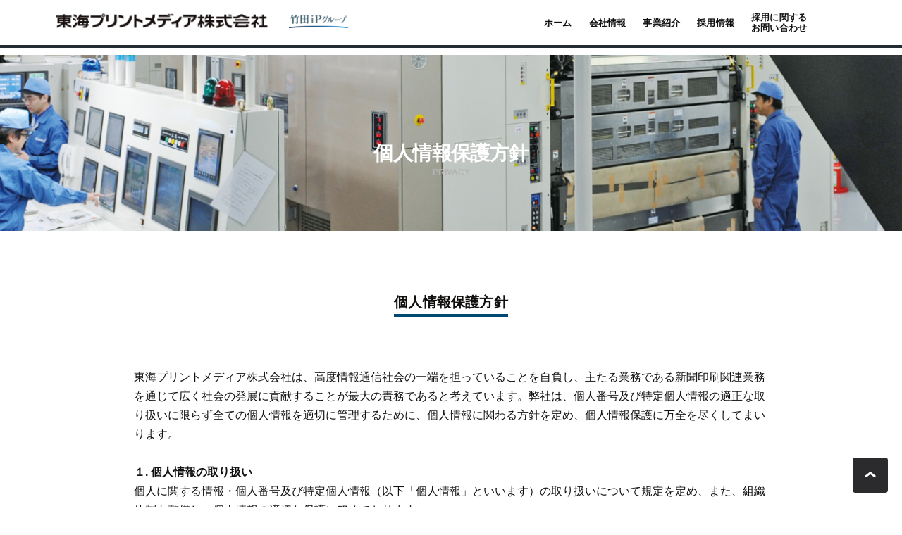

--- FILE ---
content_type: text/html; charset=UTF-8
request_url: https://www.tokai-pm.co.jp/policy
body_size: 9222
content:
		<!DOCTYPE html>
<html lang="ja">

<head>a
	<meta charset="utf-8">
	<meta name="viewport" content="width=device-width, user-scalable=no, initial-scale=1, maximum-scale=1">
	<meta http-equiv="X-UA-Compatible" content="IE=edge">
	<meta name="description" content="東海プリントメディアの個人情報保護方針。">
	<meta name="keywords" content="東海プリントメディア,個人情報,privacy,ポリシー">
	<meta name="format-detection" content="telephone=no">
	<title>個人情報保護方針 / 東海プリントメディア</title>
	<link rel="index" href="./" />
	<link rel="shortcut icon" type="image/ico" href="images/common/favicon.ico">
	<link rel="apple-touch-icon" sizes="192x192" href="images/common/apple-touch-icon.png">
	<link rel="stylesheet" href="common/css/page/index/import.css">
	<link rel="stylesheet" href="style.css">
    <link rel="stylesheet" href="/common/css/page/solservice/import.css">	
	
	<script type="text/javascript" src="common/js/jquery.js"></script>
	<script type="text/javascript" src="common/js/jquery.easing.1.3.js"></script>
	<script type="text/javascript" src="common/js/common.js"></script>

	<!-- page -->
	<script type="text/javascript" src="common/js/index/slick.min.js"></script>
	<script type="text/javascript" src="common/js/index/detail.js"></script>
	<!-- /page -->

<script type="text/javascript" language="javascript">
	$(function(){
  $('a[href^=#]').click(function(){
    var adjust = 0;
    var speed = 400;
    var href= $(this).attr("href");
    var target = $(href == "#" || href == "" ? 'html' : href);
    var position = target.offset().top + adjust;
    $('body,html').animate({scrollTop:position}, speed, 'swing');
    return false;
  });
});
	</script>

<!-- Google tag (gtag.js) -->
<script async src="https://www.googletagmanager.com/gtag/js?id=G-GL9S4C94HP"></script>
<script>
  window.dataLayer = window.dataLayer || [];
  function gtag(){dataLayer.push(arguments);}
  gtag('js', new Date());

  gtag('config', 'G-GL9S4C94HP');
</script>
	
<body id="contact">
	<!-- globalHeader -->
	<header class="l-headerArea js-headerArea">
		<div class="l-headerArea__headerAreaContents">
			<div class="l-headerArea__logoArea">
				<a href="/" class="tokaiprmlogo">
                <img decoding="async" src="images/index/logo.jpg" alt="東海プリントメディア" class="i_rs">
				</a>
				<a href="https://www.takedaip-hd.co.jp" target="_blank" class="takedaiplogo" rel="noopener"><img decoding="async" src="/images/logo/logo_ip_pc.png" alt="竹田ipグループロゴ" class="i_rs"></a>
			</div>
			<nav class="l-headerArea__globalNavi_lang js-globalNavi">
				<ul class="jp">
					<li><a href="./"><span>ホーム</span></a></li>
					<li><a href="company/"><span>会社情報</span></a></li>
					<li><a href="service/"><span>事業紹介</span></a></li>
					<li><a href="recruit/"><span>採用情報</span></a></li>
					<li><a href="contact/"><span>採用に関する<br>お問い合わせ</span></a></li>
				</ul>
			</nav>

			<p class="spMenu"><a href="" class="panelBtn"><span class="panelBtnIcon"></span></a></p>
		</div>
	</header>
	<!-- /globalHeader -->
	<!-- contents -->

		
    <!-- contents -->
	<div class="l-contentsArea">
		<!-- pageTitleArea -->


		<div class="l-pageTitleArea contact-pageTitleArea--pageHierarchy l-pageTitleArea--solservice"><div class="l-pageTitleAreaInnerService">
			<h1 class="p-pageTitle_jp p-pageTitle_jp--hierarchy">個人情報保護方針</h1>
			<p class="p-pageTitle_eng">PRIVACY</p>
			<div class="p-pkArea contact-pkArea--hierarchy"><div class="p-pkAreaInner">
	
　 　　　　　　<nav class="clearfix">

			</nav>
			</div></div>

		</div></div>


	<!-- /pageTitleArea -->

		<p class="clearBoth marginTop50">　</p>


		<section class="pageSolservicePage_detailArea">

							<div class="pageSolserviceIndex__titleArea1">

								<h2>個人情報保護方針</h2>
								<p class="pageContact__titleArea1 text03 marginTop30 textAlignRight"></p>

							</div>

		</section>


		
		<div class="privacyContent">

						<div class="privacyContent2">
						
						東海プリントメディア株式会社は、高度情報通信社会の一端を担っていることを自負し、主たる業務である新聞印刷関連業務を通じて広く社会の発展に貢献することが最大の責務であると考えています。弊社は、個人番号及び特定個人情報の適正な取り扱いに限らず全ての個人情報を適切に管理するために、個人情報に関わる方針を定め、個人情報保護に万全を尽くしてまいります。
						<br />
						<p>　</p>
							<strong>１. 個人情報の取り扱い</strong><br />
							個人に関する情報・個人番号及び特定個人情報（以下「個人情報」といいます）の取り扱いについて規定を定め、また、組織体制を整備し、個人情報の適切な保護に努めております。
							<p>　</p>
							<strong>２. 個人情報の取得</strong><br />
							個人情報を取得させていただく場合は、取得目的、個人に対する弊社の窓口をお知らせしたうえで、必要な範囲で個人情報を取得させていただきます。
							<p>　</p>
							<strong>３. 個人情報の提供</strong><br />
							弊社は、個人情報を利用目的の範囲内で利用するとともに、適切な方法で管理し、個人の承諾なく第三者に開示・提供することはありません（但し、法令の規定による場合や、個人及び公衆の生命・健康・財産などの重大な利益を保護するために必要な場合は除かせていただきます）。
							<p>　</p>
							<strong>４. 個人情報の利用</strong><br />
							弊社は、個人情報について、厳正なる管理を行い、特定した利用目的の達成の範囲内で利用します。また、弊社が、個人情報の処理を外部へ委託する場合には、漏えい等を行わないよう契約により義務づけ、適切な管理を実施させていただきます。
							<p>　</p>
							<strong>５. 個人情報の安全対策</strong><br />
							個人情報は、正確かつ最新の状態に保ち、個人情報の漏えい、滅失又はき損を防止するための措置を講じております。また別途「特定個人情報取扱規程」を定め、これを順守します。
							<p>　</p>
							<strong>６. 個人情報に関する法令・規範の順守</strong><br />
							弊社が保有する個人情報に関して適用される法令、規範を順守します。
							<p>　</p>
							<p class="ceo">2016年1月1日 制定</p>
						</div>
					</div>
		
	    </div>

	<!-- /contents -->
		
		
	<p class="clearBoth marginTop50">　　</p>

	<p class="clearBoth marginTop50">　　</p>


	</div>
	<!-- /contents -->
	<!-- globalFooter -->
	<footer class="l-footerArea">
		<div class="l-footerArea__footerAreaContents">
			<p class="l-footerArea__pagetop js-pagetop"><span>pagetop</span></p>
			<div class="clearfix">
				<div class="l-footerArea__companyInfo">
					<p class="l-footerArea__Logo_jp">
						<a href="https://info.yomiuri.co.jp/group/kiyosu.html" target="_blank"><img decoding="async" class="floatLeft" src="images/index/logo001.png" alt="読売新聞"/></a>
						
						<a href="https://www.takeda-prn.co.jp/" target="_blank"><img decoding="async" class="floatRight" src="images/index/logo002.png" alt="竹田印刷"/></a>
						
		                <p class="clearBoth marginTop40"></p>
						
                        <a href="./"><img decoding="async" class="textAlignCenter aligncenter" src="images/index/logo003.png" width="230" alt="東海プリントメディア"/></a>
					</p>
				</div>
			
				<div class="l-footerArea__naviArea">
					<nav class="l-footerArea__navi l-footerArea__navi--company">
						<p class="l-footerArea__navi_title"><a href="company/">会社概要</a></p>
					</nav>
					<nav class="l-footerArea__navi l-footerArea__navi--productsolservice">
						<p class="l-footerArea__navi_title"><a href="service/">事業紹介</a></p>
					</nav>
					<nav class="l-footerArea__navi l-footerArea__navi--recruit">
						<p class="l-footerArea__navi_title"><a href="recruit/">採用情報</a></p>
						<ul class="l-footerArea__navi_list">
							<li><a href="recruit/voice/">先輩の声</a></li>
							<li><a href="recruit/guideline/">募集要項</a></li>
						</ul>
					</nav>
					<nav class="l-footerArea__navi l-footerArea__navi--other">
						<p class="l-footerArea__navi_title"><a href="contact/">採用に関するお問い合わせ</a></p>
						<p class="l-footerArea__navi_title"><a href="policy/">個人情報保護方針</a></p>
					</nav>
				</div>
			
			</div>
			<p class="l-footerArea__copyright">Copyright(C) TOKAI PRINTMEDIA CO.,LTD. All Rights Reserved.</p>
		</div>
	</footer>
	<!-- /globalFooter -->
</body>

</html>

--- FILE ---
content_type: text/css
request_url: https://www.tokai-pm.co.jp/common/css/page/index/import.css
body_size: 648
content:
@charset "UTF-8";

/* --------------------------------------------------------------------- */
/* import */
/* --------------------------------------------------------------------- */

@import url("../../foundation/detail.css") all;
@import url("../../layout/header.css") all;
@import url("../../layout/footer.css") all;
@import url("../../layout/contents.css") all;
@import url("../../object/project.css") all;
@import url("../../object/utility.css") all;

/* --------------------------------------------------------------------- */

@import url("detail.css") all;
@import url("slick.css") all;
@import url("slick-theme.css") all;

--- FILE ---
content_type: text/css
request_url: https://www.tokai-pm.co.jp/common/css/page/solservice/import.css
body_size: 648
content:
@charset "UTF-8";

/* --------------------------------------------------------------------- */
/* import */
/* --------------------------------------------------------------------- */

@import url("../../foundation/detail.css") all;
@import url("../../layout/header.css") all;
@import url("../../layout/footer.css") all;
@import url("../../layout/contents.css") all;
@import url("../../object/project.css") all;
@import url("../../object/utility.css") all;

/* --------------------------------------------------------------------- */

@import url("detail.css") all;
@import url("slick.css") all;
@import url("slick-theme.css") all;

--- FILE ---
content_type: text/css
request_url: https://www.tokai-pm.co.jp/common/css/foundation/detail.css
body_size: 1802
content:
@charset "UTF-8";

/* --------------------------------------------------------------------- */
/* base */
/* --------------------------------------------------------------------- */


*,html{
	margin: 0px;
	padding: 0px;
	}

html{
	font-size: 62.5%;
	}

body{
	margin: 0px;
	padding: 0px;
	line-height: 100%;
	background:#fff;
	font-family: "Noto Sans JP", "ヒラギノ角ゴ Pro", "Hiragino Kaku Gothic Pro", "メイリオ", "Meiryo", sans-serif;
	-webkit-text-size-adjust: none;
	position: relative;
	}

h1,h2,h3,h4,h5,h6 {
	font-size: 1em;
	line-height: 100%;
	margin: 0px;
	padding: 0px;
	font-weight:normal;
	}

article, aside, dialog, figure, footer, header, hgroup, menu, nav, address, section { display: block; }

::-moz-selection{
	background: #000;
	color: #fff;
	}

::selection{
	background: #000;
	color: #fff;
	}

a,
input,
button {
    -webkit-touch-callout:none;
    -webkit-tap-highlight-color:rgba(0,0,0,0);
    cursor: pointer;
}



img {
	border: none;
	margin: 0px;
	padding: 0px;
}

.i_rs{
	width: 100%;
	height: auto;
}

.i_reset{
	font-size: 0px;
	line-height: 0;
}

hr{
	display: none;
}

div.clear{
	clear: both;
	height: 1px;
	}

table {
    border-collapse: collapse;
    border-spacing: 0px;
}

/* new clearfix */
.clearfix:after {
	visibility: hidden;
	display: block;
	font-size: 0;
	content: " ";
	clear: both;
	height: 0;
	}

* html .clearfix             { zoom: 1; } /* IE6 */
*:first-child+html .clearfix { zoom: 1; } /* IE7 */

:focus{
	outline: 0;
}

.dp_pc{
	display: block;
}
.dp_sp{
	display: none;
}

.dp_pc_type2{
	display: inline-block;
}
.dp_sp_type2{
	display: none;
}

@media screen and (max-width: 768px){

.dp_pc{
	display: none;
}
.dp_sp{
	display: block;
}

.dp_pc_type2{
	display: none;
}
.dp_sp_type2{
	display: inline-block;
}

}




--- FILE ---
content_type: text/css
request_url: https://www.tokai-pm.co.jp/common/css/layout/header.css
body_size: 9250
content:
@charset "UTF-8";

/* --------------------------------------------------------------------- */
/* header */
/* --------------------------------------------------------------------- */

/* transition */
.l-headerArea,
.l-headerArea__headerAreaContents,
.l-headerArea__logoArea,
.l-headerArea__logoArea a,
.l-headerArea__globalNavi ul li,
.l-headerArea__globalNavi ul li a,
.l-headerArea__globalNavi_lang ul.jp li,
.l-headerArea__globalNavi_lang ul.jp li a,
.l-headerArea__globalSwitchNavi ul.lang li,
.l-headerArea__globalSwitchNavi ul.lang li a{
	transition: all 0.3s ease;
	-webkit-transition: all 0.3s ease;
	-moz-transition: all 0.3s ease;
	-o-transition: all 0.3s ease;
}

/* header normal */

.l-headerArea{
	width: 100%;
	height: 68px;
	background: #fff;
	position: fixed;
	top: 0;
	border-bottom: 4px solid #232b33;
	z-index: 999;
}

.l-headerArea__headerAreaContents{
	width: 1120px;
	height: 68px;
	margin: 0px auto;
	position: relative;

}

.l-headerArea__logoArea{
	width: 301px;
	height: 68px;
	position: relative;
	z-index: 9999;
}

.l-headerArea__logoArea a.tokaiprmlogo{
	width: 301px;
	height: 27px;
	display: block;
	position: absolute;
	left: 0px;
	float: left;
}

.l-headerArea__logoArea a.takedaiplogo {
	width: 85px;
	height: 27px;
	display: block;
	position: absolute;
	left: 330px;
	top: 0px;
	float: left;
}

.l-headerArea__logoArea a:hover{
	opacity: .6;
	filter: alpha(opacity=60);
	-ms-filter: "alpha(opacity=60)";
	-khtml-opacity: .6;
	-moz-opacity: .6;
}

.l-headerArea__logoArea__tosenLogo_jp{
	width: 168px;
	height: 18px;
	position: absolute;
	top:5px;
	left: 133px;
}

.l-headerArea__logoArea__tosenLogo_en{
	width: 106px;
	height: 27px;
	position: absolute;
	top:0px;
	left: 0px;
}

.l-headerArea__globalNavi{
	position: absolute;
	top:0px;
	left: 370px;
}

.l-headerArea__globalNavi ul{
	list-style: none;
}

.l-headerArea__globalNavi ul li{
	line-height: 68px;
	float: left;
	font-size: 1.5rem;
	font-size: 15px;
	font-weight: 600;
	letter-spacing: 0.2px;
}

.l-headerArea__globalNavi ul li a{
	display: block;
	padding: 0px 20px;
	background: #fff;
	text-decoration: none;
	color: #111111;
}

.l-headerArea__globalNavi ul li a:hover{
	color: #c7121d;
}

.l-headerArea__globalNavi ul li a:hover span{
}


.l-headerArea__globalNavi ul li.active a{
	display: block;
	padding: 0px 20px;
	background: #f4f4f4;
	text-decoration: none;
	color: #111111;
}

.l-headerArea__globalNavi ul li.active a span{
	border-bottom: 2px solid #afafaf;
	padding-bottom: 2px;
}










/* header lang */


.l-headerArea__globalNavi_lang{
	position: absolute;
	top:0px;
	left: 320px;
}

.l-headerArea__globalNavi_lang ul.jp{
	list-style: none;
	margin-left: 350px;
	display: flex;
	align-items: center;
}

.l-headerArea__globalNavi_lang ul.jp li{
	font-size: 1.3rem;
	font-size: 13px;
	font-weight: 600;
	letter-spacing: 0.2px;
	line-height: 1.2;
}

.l-headerArea__globalNavi_lang ul.jp li a{
	display: flex;
	align-items: center;
	padding: 0px 12px;
	background: #fff;
	text-decoration: none;
	color: #111111;
	height: 64px;
}

.l-headerArea__globalNavi_lang ul.jp li a:hover{
	color: #c7121d;
}

.l-headerArea__globalNavi_lang ul .jpli a:hover span{
}


.l-headerArea__globalNavi_lang ul.jp li.active a{
	padding: 0px 12px;
	background: #f4f4f4;
	text-decoration: none;
	color: #111111;
}

.l-headerArea__globalNavi_lang ul.jp li.active a span{
	border-bottom: 2px solid #afafaf;
	padding-bottom: 2px;
}



.l-headerArea__globalSwitchNavi{
	position: absolute;
	top:0px;
	right: 0px;
}

.l-headerArea__globalSwitchNavi ul.lang{
	list-style: none;
	
}

.l-headerArea__globalSwitchNavi ul.lang li{
	line-height: 68px;
	float: left;
	font-size: 1.2rem;
	font-size: 12px;
	font-weight: 600;
	letter-spacing: 0.2px;
	font-family: Helvetica;
}

.l-headerArea__globalSwitchNavi ul.lang li a{
	display: inline-block;
	padding: 0px 10px;
	background: #fff;
	text-decoration: none;
	color: #111111;
}

.l-headerArea__globalSwitchNavi ul.lang li.active a{
	background: #f4f4f4;
}

.l-headerArea__globalSwitchNavi ul.lang li a:hover{
	color: #c7121d;
}

.l-headerArea__globalSwitchNavi ul.lang li.active a:hover{
	color: #111111 !important;
}

/* header fixed */

.l-headerArea.fixed{
    height: 62px;
	border-bottom: 2px solid #232b33;
}

.l-headerArea.fixed .l-headerArea__headerAreaContents{
	height: 54px;
}

.l-headerArea.fixed .l-headerArea__logoArea{
	height: 54px;
	border-bottom: 0px solid #c7121d;
}

.l-headerArea.fixed .l-headerArea__logoArea a{
	top:0px;
}

.l-headerArea.fixed .l-headerArea__globalNavi_lang ul.jp li a{
	height: 54px;
}

/* .l-headerArea.fixed .l-headerArea__globalNavi ul li{
	line-height: 54px;
}

.l-headerArea.fixed .l-headerArea__globalSwitchNavi ul.lang li{
	line-height: 54px;
} */

/* --------------------------------------------------------------------- */
/* sp */
/* --------------------------------------------------------------------- */

@media screen and (max-width: 1080px){

.l-headerArea{
	width: 100%;
	height: 66px;
	background: #fff;
	position: fixed;
	top: 0;
	border-bottom: 0px;
	z-index: 999;
}


.l-headerArea__headerAreaContents{
	width: 100%;
	height: 66px;
	margin: 0px auto;
	position: relative;
}

.l-headerArea__logoArea{
	width: 193px;
	height: 17px;
	position: relative;
	border-bottom: 0px;
}

.l-headerArea__logoArea a.tokaiprmlogo{
	width: 193px;
	height: 17px;
	display: block;
	position: absolute;
	top:15px;
	left: 16px;
}

.l-headerArea__logoArea a.takedaiplogo {
	width: 70px;
	display: block;
	position: absolute;
	left: 230px;
	top: 11px;
	float: left;
}

.l-headerArea__logoArea a:hover{
	opacity: 1;
	filter: alpha(opacity=100);
	-ms-filter: "alpha(opacity=100)";
	-khtml-opacity: 1;
	-moz-opacity: 1;
}

.l-headerArea__logoArea__Logo_jp{
	width: 110px;
	height: 11px;
	position: absolute;
	top:4px;
	left: 83px;
}

.l-headerArea__logoArea__Logo_en{
	width: 69px;
	height: 17px;
	position: absolute;
	top:0px;
	left: 0px;
}





.spMenu{
	position: fixed;
	top:10px;
	right: 22px;
	width: 28px;
	height: 28px;
	z-index: 9999999;
}

.panelBtn{
	display: inline-block;
	position: relative;
	width: 26px;
	height: 26px;
	margin:1px auto 0px auto;
}

.panelBtnIcon{
	display: block;
	position: absolute;
	top: 50%;
	left: 50%;
	width: 14px;
	height: 2px;
	margin: -1px 0 0 -6px;
	background: #11374c;
	transition: .2s;
}
.panelBtnIcon:before,.panelBtnIcon:after{
	display: block;
	content: "";
	position: absolute;
	top: 49%;
	left: 0;
	width: 14px;
	height: 2px;
	background: #11374c;
	transition: .3s;
}
.panelBtnIcon:before{
	margin-top: -6px;
}
.panelBtnIcon:after{
	margin-top: 4px;
}
.panelBtn .open{
	background: transparent;
}
.panelBtn .open:before, .panelBtn .open:after{
	margin-top: -1px;
}
.panelBtn .open:before{
	transform: rotate(-45deg);
	-webkit-transform: rotate(-45deg);
	background: #11374c;
}
.panelBtn .open:after{
	transform: rotate(-135deg);
	-webkit-transform: rotate(-135deg);
	background: #11374c;
}



.l-headerArea__globalNavi{
	width:100% ;
	height: 100%;
	background: #fff;
	position: fixed;
	top:0px;
	left: 0px;
	display: none;
}

.l-headerArea__globalNavi ul{
	list-style: none;
	padding-top:46px;
}

.l-headerArea__globalNavi ul li{
	line-height: 4;
	float: none;
	text-align: center;
	font-size: 1.5rem;
	font-size: 15px;
	font-weight: 600;
}

.l-headerArea__globalNavi ul li a{
	display: block;
	padding: 0px 22px;
	background: #fff;
	text-decoration: none;
	color: #111111;
}

.l-headerArea__globalNavi ul li a:hover{
	color: #111111;
}

.l-headerArea__globalNavi ul li a:hover span{
}


.l-headerArea__globalNavi ul li.active a{
	display: block;
	padding: 0px 22px;
	background: #f4f4f4;
	text-decoration: none;
	color: #111111;
}

.l-headerArea__globalNavi ul li.active a span{
	border-bottom: 2px solid #afafaf;
	padding-bottom: 2px;
}






.l-headerArea__globalNavi_lang{
	width:100% ;
	height: 100%;
	background: #fff;
	position: fixed;
	top:0px;
	left: 0px;
	display: none;
}

.l-headerArea__globalNavi_lang ul.jp{
	list-style: none;
	padding-top:90px;
	margin-left: 0px;
	flex-direction: column;
	padding-left: 0;
}

.l-headerArea__globalNavi_lang ul.jp li{
	float: none;
	text-align: center;
	font-size: 1.5rem;
	font-size: 15px;
	font-weight: 600;
	margin-top: 10px;
	width: 100%;
}

.l-headerArea__globalNavi_lang ul.jp li a{
	display: block;
	padding: 20px 22px;
	background: #fff;
	text-decoration: none;
	color: #111111;
	height: auto;
}

.l-headerArea__globalNavi_lang ul.jp li a:hover{
	color: #111111;
}

.l-headerArea__globalNavi_lang ul.jp li a span br{
	display: none;
}

.l-headerArea__globalNavi_lang ul.jp li.active a{
	padding: 20px 22px;
}

.l-headerArea__globalNavi_lang ul.jp li.active a span{
	border-bottom: 2px solid #afafaf;
	padding-bottom: 2px;
}




.l-headerArea__globalSwitchNavi{
	background: #fff;
	position: fixed;
	top:0px;
	right: 68px;
	display: none;
}

.l-headerArea__globalSwitchNavi ul.lang{
	list-style: none;
}

.l-headerArea__globalSwitchNavi ul.lang li{
	line-height: 46px;
	float: left;
	font-size: 1rem;
	font-size: 10px;
	font-weight: 600;
	letter-spacing: 0.2px;
	font-family: Helvetica;
}

.l-headerArea__globalSwitchNavi ul.lang li a{
	display: inline-block;
	padding: 0px 6px;
	background: #fff;
	text-decoration: none;
	color: #111111;
}





}














--- FILE ---
content_type: text/css
request_url: https://www.tokai-pm.co.jp/common/css/layout/footer.css
body_size: 7601
content:
@charset "UTF-8";

/* --------------------------------------------------------------------- */
/* footer */
/* --------------------------------------------------------------------- */

/* transition */
.l-footerArea__tosenLogo_jp a,
.l-footerArea__navi--link p a,
.l-footerArea__navi_title a,
.l-footerArea__navi_list li a,
.l-footerArea__pagetop{
	transition: all 0.3s ease;
	-webkit-transition: all 0.3s ease;
	-moz-transition: all 0.3s ease;
	-o-transition: all 0.3s ease;
}

.l-footerArea{
    width: 100%;
    background: #f5f5f5;
    position: relative;
}

.l-footerArea__footerAreaContents{
	width: 1120px;
	margin: 0px auto;
	padding: 60px 0px;
	position: relative;
}

.l-footerArea__companyInfo{
	width: 230px;
	float: left;
}

.l-footerArea__tosenLogo_jp{
	width: 168px;
	height: 18px;
}

.l-footerArea__tosenLogo_jp a:hover{
	opacity: .6;
	filter: alpha(opacity=60);
	-ms-filter: "alpha(opacity=60)";
	-khtml-opacity: .6;
	-moz-opacity: .6;
}

.l-footerArea__Logo_1924{
	width: 250px;
	margin: 34px 0px 0px 30px;
}



.l-footerArea__naviArea{
	width: 750px;
	float: right;
}

.l-footerArea__navi{
	float: left;
}

.l-footerArea__navi--company{
	width: 158px;
}

.l-footerArea__navi--productsolservice{
	width: 160px;
}

.l-footerArea__navi--recruit{
	width: 174px;
}

.l-footerArea__navi--other{
	width: 182px;
}


.l-footerArea__navi--link{
	width: 180px;
}


.l-footerArea__navi--company-en{
	width: 198px;
}

.l-footerArea__navi--jpq-en{
	width: 160px;
}

.l-footerArea__navi--ps-en{
	width: 224px;
}

.l-footerArea__navi--other--en{
	width: 182px;
}


.l-footerArea__navi--link{
	width: 180px;
}



.l-footerArea__navi_title{
	font-size: 1.4rem;
	font-size: 14px;
	line-height: 1.5;
	font-weight: bold;
	letter-spacing: 0.2px;
}

.l-footerArea__navi_title a{
	color: #000;
	text-decoration: none;
}

.l-footerArea__navi_title a:hover{
	opacity: .6;
	filter: alpha(opacity=60);
	-ms-filter: "alpha(opacity=60)";
	-khtml-opacity: .6;
	-moz-opacity: .6;
}

.l-footerArea__navi_list{
	list-style: none;
	margin: 10px 0px 10px 0px;
}

.l-footerArea__navi_list li{
	font-size: 1.3rem;
	font-size: 13px;
	line-height: 1.7;
	letter-spacing: 0.2px;
}

.l-footerArea__navi_list li a:hover{
	opacity: .6;
	filter: alpha(opacity=60);
	-ms-filter: "alpha(opacity=60)";
	-khtml-opacity: .6;
	-moz-opacity: .6;
}

.l-footerArea__navi--other p{
	margin: 10px 0px 0px 0px;
}

.l-footerArea__navi--other p:nth-child(1){
	margin: 0px 0px 0px 0px;
}

.l-footerArea__navi--other p:nth-child(3){
	margin: 20px 0px 0px 0px;
}

.l-footerArea__navi_list li a:before{
	width: 6px;
	height: 10px;
	content: "";
	display: inline-block;
	background: url("../../../images/common/obj_next_type1.png") no-repeat;
	background-size: 6px 10px;
	margin: 0px 4px 0px 0px;
	display: none;
}

.l-footerArea__navi_list li a{
	color: #000;
	text-decoration: none;
}

.l-footerArea__navi--link p a:hover{
	opacity: .6;
	filter: alpha(opacity=60);
	-ms-filter: "alpha(opacity=60)";
	-khtml-opacity: .6;
	-moz-opacity: .6;
}

.l-footerArea__pagetop{
	position: fixed;
	bottom: 20px;
	right: 20px;
	width: 50px;
	height: 50px;
	font-size: 0px;
	line-height: 0;
	border-radius: 4px;
	background: #2b2b2d;
	z-index: 99;
}

.l-footerArea__pagetop:hover{
	cursor: pointer;
	opacity: .6;
	filter: alpha(opacity=60);
	-ms-filter: "alpha(opacity=60)";
	-khtml-opacity: .6;
	-moz-opacity: .6;
}

.l-footerArea__pagetop:after{
	width: 16px;
	height: 8px;
	display: block;
	content: "";
	background: url("../../../images/common/obj_up_type1.png") no-repeat;
	background-size: 16px 8px;
	margin: 20px auto 0px auto;
}

.l-footerArea__copyright{
font-size: 1.1rem;
font-size: 11px;
line-height: 1.4;
color: #7d848c;
margin: 30px auto;
letter-spacing: 0.2px;
width: 100%;
text-align: center;
}

/* --------------------------------------------------------------------- */
/* sp */
/* --------------------------------------------------------------------- */

@media screen and (max-width: 768px){

.l-footerArea{
	width: 100%;
	background: #f5f5f5;
}

.l-footerArea__footerAreaContents{
	width: 100%;
	margin: 0px auto;
	padding: 0px 0px 30px 0px;
	position: relative;
}

.l-footerArea__companyInfo{
	width: 100%;
	float: none;
}

.l-footerArea__Logo_jp{
	width: 230px;
	margin: 24px auto 0px auto;
}

.l-footerArea__Logo_jp a:hover{
	opacity: 1;
	filter: alpha(opacity=100);
	-ms-filter: "alpha(opacity=100)";
	-khtml-opacity: 1;
	-moz-opacity: 1;
}

.l-footerArea__Logo_1924{
	width: 17px;
	margin: 18px auto 0px auto;
}


.l-footerArea__naviArea{
	width: 100%;
	float: none;
	border-top: 1px dotted #434e59;
	margin: 24px auto 0px auto;
}

.l-footerArea__navi{
	float: none;
}

.l-footerArea__navi--company{
	width: 100%;
}

.l-footerArea__navi--productsolservice{
	width: 100%;
}

.l-footerArea__navi--recruit{
	width: 100%;
}

.l-footerArea__navi--other{
	width: 100%;
}


.l-footerArea__navi--link{
	width: 100%;
}



.l-footerArea__navi_title{
	font-size: 1.4rem;
	font-size: 14px;
	line-height: 1.3;
	font-weight: bold;
}

.l-footerArea__navi_title a:before{
	width: 16px;
	height: 16px;
	content: "";
	display: inline-block;
	background: url("../../../images/common/obj_next_type2.png") no-repeat;
	background-size: 16px 16px;
	margin: -3px 6px 0px 0px;
	vertical-align: middle;
}

.l-footerArea__navi_title a{
	color: #000;
	text-decoration: none;
	padding: 12px 15px;
	display: block;
	border-bottom: 1px dotted #434e59;
}

.l-footerArea__navi_title a:hover{
	opacity: 1;
	filter: alpha(opacity=100);
	-ms-filter: "alpha(opacity=100)";
	-khtml-opacity: 1;
	-moz-opacity: 1;
}

.l-footerArea__navi_list{
	list-style: none;
	margin: 0px;
}

.l-footerArea__navi_list li{
	font-size: 1.3rem;
	font-size: 13px;
	line-height: 1.7;
	border-bottom: 1px dotted #434e59;
}

.l-footerArea__navi_list li a{
	display: block;
	padding: 10px 26px;
}


.l-footerArea__navi_list li a:hover{
	opacity: 1;
	filter: alpha(opacity=100);
	-ms-filter: "alpha(opacity=100)";
	-khtml-opacity: 1;
	-moz-opacity: 1;
}

.l-footerArea__navi--other p{
	margin: 0px 0px 0px 0px;
}

.l-footerArea__navi--other p:nth-child(1){
	margin: 0px 0px 0px 0px;
}

.l-footerArea__navi--other p:nth-child(3){
	margin: 0px 0px 0px 0px;
}

.l-footerArea__navi_list li a:before{
	width: 6px;
	height: 10px;
	content: "";
	display: inline-block;
	background: url("../../../images/common/obj_next_type1.png") no-repeat;
	background-size: 6px 10px;
	margin: 0px 4px 0px 0px;
	display: none;
}

.l-footerArea__pagetop{
	position: relative;
	bottom: 0px;
	right: 0px;
	width: 100%;
	height: 40px;
	font-size: 0px;
	line-height: 0;
	border-radius: 0px;
	background: #2b2b2d;
	border-bottom: 1px solid #353535;
}

.l-footerArea__pagetop:hover{
	cursor: pointer;
	opacity: 1;
	filter: alpha(opacity=100);
	-ms-filter: "alpha(opacity=100)";
	-khtml-opacity: 1;
	-moz-opacity: 1;
}

.l-footerArea__pagetop:after{
	width: 16px;
	height: 8px;
	display: block;
	content: "";
	background: url("../../../images/common/obj_up_type1.png") no-repeat;
	background-size: 16px 8px;
	margin: 16px auto 0px auto;
}

.l-footerArea__navi_banner{
	margin: 15px;
}

.l-footerArea__navi--link p a:hover{
	cursor: pointer;
	opacity: 1;
	filter: alpha(opacity=100);
	-ms-filter: "alpha(opacity=100)";
	-khtml-opacity: 1;
	-moz-opacity: 1;
}

.l-footerArea__copyright{
	font-size: 1.1rem;
	font-size: 11px;
	line-height: 1.4;
	text-align: center;
	color: #7d848c;
	margin: 20px 0px 0px 0px;
}

.l-footerArea__navi--company-en{
	width: 100%;
}

.l-footerArea__navi--jpq-en{
	width: 100%;
}

.l-footerArea__navi--ps-en{
	width: 100%;
}

.l-footerArea__navi--other--en{
	width: 100%;
}



}









--- FILE ---
content_type: text/css
request_url: https://www.tokai-pm.co.jp/common/css/layout/contents.css
body_size: 2203
content:
@charset "UTF-8";

/* --------------------------------------------------------------------- */
/* contents */
/* --------------------------------------------------------------------- */

.l-contentsArea{
	padding: 68px 0px 0px 0px;
}

.l-pageTitleArea{
	width: 100%;
	position: relative;
}

.l-pageTitleArea--pageIndex{
	height: 440px;
}

.l-pageTitleArea--pageHierarchy{
	height: 300px;
}
.contact-pageTitleArea--pageHierarchy{
	height: 250px;
}
.l-pageTitleAreaInner{
	width: 100%;
	height: 100%;
}
.l-pageTitleAreaInnerRecruit{
	width: 100%;
	height: 100%;
}
.l-pageTitleAreaInnerService{
	width: 100%;
	height: 100%;
}
.pageCompanyBox{
	display: block;
	width:1000px;
	margin: 0 auto;
}
@media only screen and (max-width: 768px) {
.pageCompanyBox{
	display: block;
	width:100%;
	margin: 0 auto;
}
}
.l-pageTitleArea--company{
	background: url("../../../images/company/title_top.png") no-repeat;
	background-position: center center;
	background-size: cover;
}

.l-pageTitleArea--product{
	background: url("../../../images/recruit/title_top.png") no-repeat;
	background-position: center center;
	background-size: cover;
}

.l-pageTitleArea--solservice{
	background: url("../../../images/solservice/title_top_service.png") no-repeat;
	background-position: center center;
	background-size: cover;
}

.l-pageTitleArea--recruit{
	background: url("../../../images/recruit/title_top.png") no-repeat;
	background-position: center center;
	background-size: cover;
}

.l-pageTitleArea--page{
	background: url("../../../images/common/bg_page.jpg") no-repeat;
	background-position: center center;
	background-size: cover;
}

.l-pageTitleArea--en{
	background: url("../../../images/index/v_concept.jpg") no-repeat;
	background-position: center center;
	background-size: cover;
}


/* --------------------------------------------------------------------- */
/* sp */
/* --------------------------------------------------------------------- */

@media screen and (max-width: 768px){

.l-contentsArea{
	padding: 46px 0px 0px 0px;
}

.l-pageTitleArea--pageIndex{
	height: 140px;
}

.l-pageTitleArea--pageHierarchy{
	height: 120px;
}
.contact-pageTitleArea--pageHierarchy{
	height: 120px;
}

}









--- FILE ---
content_type: text/css
request_url: https://www.tokai-pm.co.jp/common/css/object/project.css
body_size: 22699
content:
@charset "UTF-8";

/* --------------------------------------------------------------------- */
/* project */
/* --------------------------------------------------------------------- */

/* transition */
.p-button-type1,
.p-button-type4,
.p-button-type5,
.n-listTable tr td p,
.p-button-type2,
.p-pagenaviArea nav ul li:hover a span,
.p-button-type3,
.c-listTable tr td a{
	transition: all 0.3s ease;
	-webkit-transition: all 0.3s ease;
	-moz-transition: all 0.3s ease;
	-o-transition: all 0.3s ease;
}

/* title */

.p-contentsTitle{
	font-size: 2.0rem;
	font-size: 20px;
	line-height: 1.4;
	color: #111111;
	font-weight: bold;
	text-align: center;
	position: relative;
}

.p-contentsTitle--wh{
	color: #fff;
}

.p-contentsTitleEng{
	font-size: 1.2rem;
	font-size: 12px;
	line-height: 1.4;
	color: #b3b3b3;
	text-align: center;
	font-weight: bold;
}
.company-pageTitle_jp{
	font-size: 2.8rem;
	font-size: 28px;
	line-height: 1.4;
	color: #000;
	font-weight: bold;
	text-align: center;
}
.p-pageTitle_jp{
	font-size: 2.8rem;
	font-size: 28px;
	line-height: 1.4;
	color: #fff;
	font-weight: bold;
	text-align: center;
}

.p-pageTitle_jp--index{
	padding: 200px 0px 0px 0px;
}

.p-pageTitle_jp--hierarchy{
	padding: 120px 0px 0px 0px;
}

.p-pageTitle_eng{
	font-size: 1.2rem;
	font-size: 12px;
	line-height: 1.4;
	color: #b3b3b3;
	font-weight: bold;
	text-align: center;
}

.p-hierarchyPageTitleArea{
	text-align: center;
	padding: 50px 0px 50px 0px;
}

.p-hierarchyPageTitleArea--history{
	text-align: center;
	padding: 50px 0px 50px 0px;
	background: url("../../../images/company/history_bg.jpg") no-repeat;
	background-position: center center;
	background-size: cover;
}

.p-hierarchyPageTitleArea--profile{
	text-align: center;
	padding: 50px 0px 50px 0px;
	background: url("../../../images/company/profile_bg.jpg") no-repeat;
	background-position: center center;
	background-size: cover;
	min-height: 594px;
}

.p-hierarchyPageTitleArea--recruitmessage{
	text-align: center;
	margin: 0px auto 0px auto !important;
	padding: 0px !important;
	background: url("../../../images/recruit/recruitmessage_bg.jpg") no-repeat;
	background-size: 1120px 571px;
	min-height: 571px;
	width: 1120px;
	position: relative;
}

.p-hierarchyPageTitle{
	font-size: 2.4rem;
	font-size: 24px;
	line-height: 1.4;
	color: #111111;
	font-weight: bold;
	text-align: center;
}
.rp-hierarchyPageTitle{
	font-size: 2.4rem;
	font-size: 24px;
	line-height: 1.4;
	color: #111111;
	font-weight: bold;
	text-align: center;
}
.p-hierarchyPageTitle--history{
	font-size: 2.4rem;
	font-size: 24px;
	line-height: 1.4;
	color: #af9757;
	font-weight: bold;
	text-align: center;
}

.p-hierarchyPageTitle:before{
	width: 36px;
	height: 0px;
	content: "";
	background: #b3b3b3;
	display: inline-block;
	margin: 0px 20px 0px 0px;
	top:-7px;
	position: relative;
}

.p-hierarchyPageTitle:after{
	width: 36px;
	height: 0px;
	content: "";
	background: #b3b3b3;
	display: inline-block;
	margin: 0px 0px 0px 20px;
	top:-7px;
	position: relative;
}
.rp-hierarchyPageTitle:before{
	width: 36px;
	height: 1px;
	content: "";
	background: #b3b3b3;
	display: inline-block;
	margin: 0px 20px 0px 0px;
	top:-7px;
	position: relative;
}

.rp-hierarchyPageTitle:after{
	width: 36px;
	height: 1px;
	content: "";
	background: #b3b3b3;
	display: inline-block;
	margin: 0px 0px 0px 20px;
	top:-7px;
	position: relative;
}
.p-hierarchyPageTitle--history:before{
	width: 36px;
	height: 1px;
	content: "";
	background: #5f5a4f;
	display: inline-block;
	margin: 0px 20px 0px 0px;
	top:-7px;
	position: relative;
}

.p-hierarchyPageTitle--history:after{
	width: 36px;
	height: 1px;
	content: "";
	background: #5f5a4f;
	display: inline-block;
	margin: 0px 0px 0px 20px;
	top:-7px;
	position: relative;
}



/* pk */

.p-pkArea{
	width: 100%;
	position: absolute;
}

.p-pkArea--index{
	bottom:66px;
}

.p-pkArea--index--solservice{
	bottom:66px;
}

.p-pkArea--index--page{
	bottom:20px;
}

.p-pkArea--hierarchy{
	bottom:66px;
}
.contact-pkArea--hierarchy{
	bottom:10px;
}

.p-pkArea--page{
	bottom:66px;
}

.p-pkAreaInner{
	width: 1120px;
	margin: 0px auto;
}

.p-pkArea nav ul{
	list-style: none;
}

.p-pkArea nav ul li{
	float: left;
	font-size: 1.2rem;
	font-size: 12px;
	line-height: 1.4;
	position: relative;
	color: #000;
	padding: 0px 10px 0px 0px;

}

.p-pkArea nav ul li a{
	text-decoration: none;
}

.p-pkArea nav ul li a span{
	color: #000;
	border-bottom: 1px solid #000;
	text-decoration: none;
}

.p-pkArea nav ul li:before{
	width: 6px;
	height: 10px;
	background: url("../../../images/common/obj_next_type5.png") no-repeat;
	background-size: 6px 10px;
	content: "";
	display: inline-block;
	margin: 0px 10px 0px 0px;
	opacity: .6;
	filter: alpha(opacity=60);
	-ms-filter: "alpha(opacity=60)";
	-khtml-opacity: .6;
	-moz-opacity: .6;
}

.p-pkArea nav ul li:first-child:before{
	display: none;
}


/* pagenavi */

.p-pagenaviArea{
	width: 100%;
	height: 46px;
	background: rgba(0,0,0, 0.7);
	position: absolute;
	bottom:0px;
}

.p-pagenaviAreaInner{
	width: 1120px;
	height: 46px;
	margin: 0px auto;
}

.p-pagenaviArea nav p{
	font-size: 1.4rem;
	font-size: 14px;
	line-height:46px;
	color: #111111;
	font-weight: bold;
	background: #fff;
	display: inline-block;
	float: left;
}

.p-pagenaviArea nav p.active a{
	color: #111111;
	background: #fff;
}

.p-pagenaviArea nav p a{
	display: block;
	padding: 0px 20px;
	text-decoration: none;
	color: #fff;
	background: #2e2e2e;
	
}

.p-pagenaviArea nav ul{
	float: left;
	list-style: none;
}

.p-pagenaviArea nav ul li{
	font-size: 1.4rem;
	font-size: 14px;
	line-height:46px;
	color: #111111;
	font-weight: bold;
	float: left;
	display: inline-block;
	border-left: 1px solid #e4e4e4;
}

.p-pagenaviArea nav ul li.guideline{
	font-size: 1.4rem;
	font-size: 14px;
	line-height:46px;
	color: #fff;
	font-weight: bold;
	float: left;
	display: inline-block;
	border-left: 1px solid #e4e4e4;
	padding: 0px 30px 0px 30px;
}

.p-pagenaviArea nav ul li a{
	display: block;
	padding: 0px 20px;
	text-decoration: none;
	color: #004973;
	background: #f6f6f6;
	position: relative;
}

.p-pagenaviArea nav ul li:hover a span{
	color: #37799f;
}

.p-pagenaviArea nav ul li.active a{
	color: #111111;
	background: #ffffff;
}

body.history .p-pagenaviArea nav ul li.active a{
	color: #fff !important;
	background: #0b0908;
}


.p-pagenaviArea nav ul li a:before{
	width: 16px;
	height: 16px;
	content: "";
	display: inline-block;
	background: url("../../../images/common/obj_next_type4.png") no-repeat;
	background-size: 16px 16px;
	margin: -3px 6px 0px 0px;
	vertical-align: middle;
}

.p-pagenaviArea nav ul li.active a:before{
	width: 16px;
	height: 16px;
	content: "";
	display: inline-block;
	background: url("../../../images/common/obj_down_type1.png") no-repeat;
	background-size: 16px 16px;
	margin: -3px 6px 0px 0px;
	vertical-align: middle;
}


/* button */

.p-button-type1{
	border-radius: 4px;
	background: #004973;
	font-size: 1.6rem;
	font-size: 16px;
	line-height: 1.5;
	font-weight: bold;
}

.p-button-type1--rec{
	background: #c7121d;
}

.p-button-type1--reclink{
	background: #198d3a;
}

.p-button-type1--recvoicelink{
	background: #c7121d;
}

.p-button-type1:hover{
	background: #002d47;
}

.p-button-type1--rec:hover{
	background: #8a0911;
}

.p-button-type1--reclink:hover{
	background: #094c1c;
}

.p-button-type1--recvoicelink:hover{
	background: #7b070e;
}

.p-button-type1 a{
	display: block;
	color: #fff;
	text-decoration: none;
	padding: 14px 0px 14px 0px;
	text-align: center;
	position: relative;
}

.p-button-type1 a:after{
	width: 22px;
	height: 22px;
	content: "";
	display: inline-block;
	background: url("../../../images/common/obj_next_type3.png") no-repeat;
	background-size: 22px 22px;
	margin: 0px 14px 0px 0px;
	vertical-align: middle;
	position: absolute;
	right: 0px;
}

.p-button-type2{
	font-size: 1.4rem;
	font-size: 14px;
	line-height: 1.5;
	font-weight: bold;
	display: inline-block;
	border-radius: 4px;
	border:2px solid #0b3c58;
	position: relative;
}

.p-button-type2:hover{
	border:2px solid #f0f0f0;
}

.p-button-type2 a{
	display: block;
	color: #0b3c58;
	text-decoration: none;
	padding: 10px 40px 10px 20px;
	text-align: center;
	position: relative;
}

.p-button-type2 a:before{
	width: 8px;
	height: 13px;
	background: url("../../../images/common/obj_next_type5.png") no-repeat;
	background-size: 8px 13px;
	content: "";
	display: block;
	position: absolute;
	right: 10px;
	top:0;
	bottom:0;
	margin: auto;
}


.p-button-type3{
	font-size: 1.4rem;
	font-size: 14px;
	line-height: 1.5;
	font-weight: bold;
	display: inline-block;
	border-radius: 4px;
	border:2px solid #0b3c58;
	position: relative;
}

.p-button-type3:hover{
	border:2px solid #f0f0f0;
}

.p-button-type3 a{
	display: block;
	color: #0b3c58;
	text-decoration: none;
	padding: 10px 20px 10px 40px;
	text-align: center;
	position: relative;
}

.p-button-type3 a:before{
	width: 8px;
	height: 13px;
	background: url("../../../images/common/obj_back_type1.png") no-repeat;
	background-size: 8px 13px;
	content: "";
	display: block;
	position: absolute;
	left: 10px;
	top:0;
	bottom:0;
	margin: auto;
}

.p-button-type4{
	border-radius: 4px;
	background: #fff;
	font-size: 1.6rem;
	font-size: 16px;
	line-height: 1.5;
	font-weight: bold;
}

.p-button-type4 a{
	display: block;
	color: #333;
	text-decoration: none;
	padding: 14px 0px 14px 0px;
	text-align: center;
	position: relative;
}

.p-button-type4 a:after{
	width: 22px;
	height: 22px;
	content: "";
	display: inline-block;
	background: url("../../../images/common/obj_next_type4.png") no-repeat;
	background-size: 22px 22px;
	margin: 0px 14px 0px 0px;
	vertical-align: middle;
	position: absolute;
	right: 0px;
}

.p-button-type5{
	border-radius: 4px;
	background: #fff;
	font-size: 1.6rem;
	font-size: 16px;
	line-height: 1.5;
	font-weight: bold;
}

.p-button-type5 a{
	display: block;
	color: #333;
	text-decoration: none;
	padding: 14px 0px 14px 0px;
	text-align: center;
	position: relative;
}

.p-button-type5 a:after{
	width: 22px;
	height: 22px;
	content: "";
	display: inline-block;
	background: url("../../../images/common/obj_next_type8.png") no-repeat;
	background-size: 22px 22px;
	margin: 0px 14px 0px 0px;
	vertical-align: middle;
	position: absolute;
	right: 0px;
}

.p-hierarchyBackButtonArea{
	text-align: center;
	padding: 0px 0px 60px 0px;
	background: #fff;
	margin: -1px 0px 0px 0px;
	display: block;
}

.p-hierarchyBackButton{
	margin: 0px auto;
}

/* news table */

.n-listTable{
	width: 1120px;
	margin: 0px auto 20px auto;
	border-top: 1px solid #e7e7e7;
	text-align: left;
}

.n-listTable tr th{
	border-bottom: 1px solid #e7e7e7;
	text-align: left;
	width: 140px;
	font-size: 1.4rem;
	font-size: 14px;
	line-height: 1.5;
	color: #2d3134;
	padding: 14px 0px;
	cursor: pointer;
}

.n-listTable tr td{
	border-bottom: 1px solid #e7e7e7;
	text-align: left;
	font-size: 1.4rem;
	font-size: 14px;
	line-height: 1.5;
	color: #0b3c58;
	padding: 14px 0px;
	position: relative;
	cursor: pointer;
}

.n-listTable tr:hover td p{
	opacity: .6;
	filter: alpha(opacity=60);
	-ms-filter: "alpha(opacity=60)";
	-khtml-opacity: .6;
	-moz-opacity: .6;
}

.n-listTable tr td:after{
	width: 8px;
	height: 13px;
	background: url("../../../images/common/obj_next_type5.png") no-repeat;
	background-size: 8px 13px;
	content: "";
	display: block;
	position: absolute;
	right: 0px;
	top:0;
	bottom:0;
	margin: auto;

}

.c-listTable{
	width: 100%;
	margin: 0px auto 20px auto;
	border-top: 1px dotted #b4b4b4;
	text-align: left;
}

.c-listTable tr th{
	border-bottom: 1px dotted #b4b4b4;
	text-align: left;
	width: 230px;
	font-size: 1.4rem;
	font-size: 14px;
	line-height: 1.7;
	color: #110f0e;
	padding: 14px 10px;
	font-weight: bold;
	vertical-align: top;
}

.c-listTable tr td{
	border-bottom: 1px dotted #b4b4b4;
	text-align: left;
	font-size: 1.4rem;
	font-size: 14px;
	line-height: 1.7;
	color: #2d3134;
	padding: 14px 10px;
	position: relative;
	vertical-align: top;
}

.c-listTable tr td a{
	color: #0b3c58;
	text-decoration: none;
}


.c-listTable tr td a:hover{
	opacity: .6;
	filter: alpha(opacity=60);
	-ms-filter: "alpha(opacity=60)";
	-khtml-opacity: .6;
	-moz-opacity: .6;
}

/* page hierarchy navi */

.p-hierarchyNaviArea{
	display: none;
}




/* --------------------------------------------------------------------- */
/* sp */
/* --------------------------------------------------------------------- */

@media screen and (max-width: 768px){

/* title */

.p-contentsTitle{
	font-size: 1.4rem;
	font-size: 14px;
	line-height: 1.4;
	color: #111111;
	font-weight: bold;
	text-align: center;
	position: relative;
}

.p-contentsTitle--wh{
	color: #111111;
}

.p-contentsTitle:before{
	width: 36px;
	height: 1px;
	content: "";
	background: #b3b3b3;
	display: inline-block;
	margin: 0px 20px 0px 0px;
	top:-5px;
	position: relative;
}

.p-contentsTitle:after{
	width: 36px;
	height: 1px;
	content: "";
	background: #b3b3b3;
	display: inline-block;
	margin: 0px 0px 0px 20px;
	top:-5px;
	position: relative;
}

.p-contentsTitleEng{
	font-size: 1rem;
	font-size: 10px;
	line-height: 1.4;
	color: #b3b3b3;
	text-align: center;
	font-weight: bold;
}


.p-pageTitle_jp{
	font-size: 2rem;
	font-size: 28px;
	line-height: 1.4;
	color: #fff;
	font-weight: bold;
	text-align: center;
}

.p-pageTitle_jp--index{
	padding: 50px 0px 0px 0px;
}

.p-pageTitle_jp--hierarchy{
	padding: 50px 0px 0px 0px;
}

.p-pageTitle_eng{
	font-size: 0.9rem;
	font-size: 9px;
	line-height: 1.4;
	color: #b3b3b3;
	font-weight: bold;
	text-align: center;
}


.p-hierarchyPageTitleArea{
	text-align: center;
	padding: 20px 0px 20px 0px;
}

.p-hierarchyPageTitleArea--history{
	text-align: center;
	padding: 20px 0px 50px 0px;
}

.p-hierarchyPageTitle{
	font-size: 1.6rem;
	font-size: 16px;
	line-height: 1.4;
	color: #111111;
	font-weight: bold;
	text-align: center;
}

.p-hierarchyPageTitle--history{
	font-size: 1.6rem;
	font-size: 16px;
	line-height: 1.4;
	color: #af9757;
	font-weight: bold;
	text-align: center;
}

.p-hierarchyPageTitle:before{
	width: 30px;
	height: 0px;
	content: "";
	background: #b3b3b3;
	display: inline-block;
	margin: 0px 20px 0px 0px;
	top:-7px;
	position: relative;
}

.p-hierarchyPageTitle:after{
	width: 30px;
	height: 0px;
	content: "";
	background: #b3b3b3;
	display: inline-block;
	margin: 0px 0px 0px 20px;
	top:-7px;
	position: relative;
}

.p-hierarchyPageTitle--history:before{
	width: 30px;
	height: 1px;
	content: "";
	background: #5f5a4f;
	display: inline-block;
	margin: 0px 20px 0px 0px;
	top:-7px;
	position: relative;
}

.p-hierarchyPageTitle--history:after{
	width: 30px;
	height: 1px;
	content: "";
	background: #5f5a4f;
	display: inline-block;
	margin: 0px 0px 0px 20px;
	top:-7px;
	position: relative;
}

.p-hierarchyPageTitleArea--profile{
	text-align: center;
	padding: 20px 0px 20px 0px;
	background: url("../../../images/company/profile_bg.jpg") no-repeat;
	background-position: center center;
	background-size: cover;
	min-height:220px;
}

.p-hierarchyPageTitleArea--recruitmessage{
	text-align: center;
	margin: 0px auto 0px auto !important;
	padding: 0px !important;
	background: url("../../../images/recruit/recruitmessage_bg.jpg") no-repeat;
	background-size: cover;
	min-height:220px;
	width: 100%;
	position: relative;
}


/* pk */

.p-pkArea{
	display: none;
}


/* pagenavi */

.p-pagenaviArea{
	width: 100%;
	height: 46px;
	background: rgba(0,0,0, 0.7);
	position: absolute;
	bottom:-46px;
}

.p-pagenaviAreaInner{
	width: 100%;
	height: 46px;
	margin: 0px auto;
}

.p-pagenaviArea nav p{
	font-size: 8px;
	line-height:46px;
	color: #111111;
	font-weight: bold;
	background: #fff;
	display: inline-block;
	float: left;
}

.p-pagenaviArea nav p.active a{
	color: #111111;
	background: #fff;
}

.p-pagenaviArea nav p a{
	display: block;
	padding: 0px 10px;
	text-decoration: none;
	color: #fff;
	background: #2e2e2e;
	
}

.p-pagenaviArea nav ul{
	float: left;
	list-style: none;
}

.p-pagenaviArea nav ul li{
	font-size: 8px;
	line-height:46px;
	color: #111111;
	font-weight: bold;
	float: left;
	display: inline-block;
	border-left: 1px solid #e4e4e4;
}

.p-pagenaviArea nav ul li.guideline{
	font-size: 8px;
	line-height:46px;
	color: #fff;
	font-weight: bold;
	float: left;
	display: inline-block;
	border-left: 1px solid #e4e4e4;
	padding: 0px 5px 0px 5px;
}

.p-pagenaviArea nav ul li a{
	display: block;
	padding: 0px 5px;
	text-decoration: none;
	color: #004973;
	background: #f6f6f6;
	position: relative;
}

.p-pagenaviArea nav ul li:hover a span{
	color: #37799f;
}

.p-pagenaviArea nav ul li.active a{
	color: #111111;
	background: #ffffff;
}

body.history .p-pagenaviArea nav ul li.active a{
	color: #fff !important;
	background: #0b0908;
}


.p-pagenaviArea nav ul li a:before{
	width: 16px;
	height: 16px;
	content: "";
	display: inline-block;
	background: url("../../../images/common/obj_next_type4.png") no-repeat;
	background-size: 16px 16px;
	margin: -3px 6px 0px 0px;
	vertical-align: middle;
}

.p-pagenaviArea nav ul li.active a:before{
	width: 16px;
	height: 16px;
	content: "";
	display: inline-block;
	background: url("../../../images/common/obj_down_type1.png") no-repeat;
	background-size: 16px 16px;
	margin: -3px 6px 0px 0px;
	vertical-align: middle;
}



/* button */

.p-button-type1{
	border-radius: 4px;
	background: #004973;
	font-size: 1.4rem;
	font-size: 14px;
	line-height: 1.5;
	font-weight: bold;
}

.p-button-type1--rec{
	background: #c7121d;
}

.p-button-type1--reclink{
	background: #198d3a;
}

.p-button-type1--recvoicelink{
	background: #c7121d;
}

.p-button-type1:hover{
	background: #004973;
}

.p-button-type1--rec:hover{
	background: #c7121d;
}

.p-button-type1--reclink:hover{
	background: #198d3a;
}

.p-button-type1--recvoicelink:hover{
	background: #c7121d;
}

.p-button-type1 a{
	display: block;
	color: #fff;
	text-decoration: none;
	padding: 14px 0px 14px 0px;
	text-align: center;
	position: relative;
}

.p-button-type1 a:after{
	width: 14px;
	height: 14px;
	content: "";
	display: inline-block;
	background: url("../../../images/common/obj_next_type3.png") no-repeat;
	background-size: 14px 14px;
	margin: 3px 14px 0px 0px;
	vertical-align: middle;
	position: absolute;
	right: 0px;
}

.p-button-type2{
	font-size: 1.2rem;
	font-size: 12px;
	line-height: 1.5;
	font-weight: bold;
	display: inline-block;
	border-radius: 4px;
	border:2px solid #0b3c58;
	position: relative;
}

.p-button-type2:hover{
	border:2px solid #0b3c58;
}

.p-button-type2 a{
	display: block;
	color: #0b3c58;
	text-decoration: none;
	padding: 10px 40px 10px 20px;
	text-align: center;
	position: relative;
}

.p-button-type2 a:before{
	width: 8px;
	height: 13px;
	background: url("../../../images/common/obj_next_type5.png") no-repeat;
	background-size: 8px 13px;
	content: "";
	display: block;
	position: absolute;
	right: 10px;
	top:0;
	bottom:0;
	margin: auto;
}

.p-hierarchyBackButtonArea{
	text-align: center;
	padding: 0px 0px 30px 0px;
	background: #fff;
}

.p-button-type4{
	border-radius: 4px;
	background: #fff;
	font-size: 1.4rem;
	font-size: 14px;
	line-height: 1.5;
	font-weight: bold;
}

.p-button-type4 a{
	display: block;
	color: #333;
	text-decoration: none;
	padding: 14px 0px 14px 0px;
	text-align: center;
	position: relative;
}

.p-button-type4 a:after{
	width: 14px;
	height: 14px;
	content: "";
	display: inline-block;
	background: url("../../../images/common/obj_next_type4.png") no-repeat;
	background-size: 14px 14px;
	margin: 3px 14px 0px 0px;
	vertical-align: middle;
	position: absolute;
	right: 0px;
}

.p-button-type5{
	border-radius: 4px;
	background: #fff;
	font-size: 1.4rem;
	font-size: 14px;
	line-height: 1.5;
	font-weight: bold;
}

.p-button-type5 a{
	display: block;
	color: #333;
	text-decoration: none;
	padding: 14px 0px 14px 0px;
	text-align: center;
	position: relative;
}

.p-button-type5 a:after{
	width: 14px;
	height: 14px;
	content: "";
	display: inline-block;
	background: url("../../../images/common/obj_next_type8.png") no-repeat;
	background-size: 14px 14px;
	margin: 3px 14px 0px 0px;
	vertical-align: middle;
	position: absolute;
	right: 0px;
}


/* news table */

.n-listTable{
	width: 100%;
	margin: 0px auto 20px auto;
	border-top: 1px solid #e7e7e7;
	text-align: left;
}

.n-listTable tr th{
	border-bottom: none;
	text-align: left;
	width: 140px;
	font-size: 1.2rem;
	font-size: 12px;
	line-height: 1.5;
	color: #2d3134;
	padding: 14px 16px 0px 16px;
	cursor: pointer;
	display: block;
}

.n-listTable tr td{
	border-bottom: 1px solid #e7e7e7;
	text-align: left;
	font-size: 1.4rem;
	font-size: 14px;
	line-height: 1.5;
	color: #0b3c58;
	padding: 4px 22px 14px 16px;
	position: relative;
	cursor: pointer;
	display: block;
}

.n-listTable tr:hover td p{
	opacity: 1;
	filter: alpha(opacity=100);
	-ms-filter: "alpha(opacity=100)";
	-khtml-opacity: 1;
	-moz-opacity: 1;
}

.n-listTable tr td:after{
	width: 8px;
	height: 13px;
	background: url("../../../images/common/obj_next_type5.png") no-repeat;
	background-size: 8px 13px;
	content: "";
	display: block;
	position: absolute;
	right: 16px;
	top:-28px;
	bottom:0;
	margin: auto;
}


.c-listTable{
	width: 100%;
	margin: 0px auto 20px auto;
	border-top: 1px dotted #b4b4b4;
	text-align: left;
}

.c-listTable tr th{
	border-bottom: none;
	text-align: left;
	width: 100%;
	font-size: 1.4rem;
	font-size: 14px;
	line-height: 1.7;
	color: #110f0e;
	padding: 2px 0px 2px 2px;
	font-weight: bold;
	vertical-align: top;
	display: block;
}

.c-listTable tr td{
	border-bottom: 1px dotted #b4b4b4;
	text-align: left;
	font-size: 1.4rem;
	font-size: 14px;
	line-height: 1.7;
	color: #2d3134;
	padding: 0px 0px 14px 0px;
	position: relative;
	vertical-align: top;
	display: block;
}

.c-listTable tr td a{
	color: #0b3c58;
	text-decoration: none;
}


.c-listTable tr td a:hover{
	opacity: .6;
	filter: alpha(opacity=60);
	-ms-filter: "alpha(opacity=60)";
	-khtml-opacity: .6;
	-moz-opacity: .6;
}


/* page hierarchy navi */

.p-hierarchyNaviArea{
	background: #fff;
	border-top: 1px dotted #b4b4b4;
	display: block;
}


.p-hierarchyNaviArea nav ul{
	list-style: none;
	margin: 0px;
}

.p-hierarchyNaviArea nav ul li{
	font-size: 1.3rem;
	font-size: 13px;
	line-height: 1.7;
	border-bottom: 1px dotted #b4b4b4;
}

.p-hierarchyNaviArea nav ul li a{
	display: block;
	padding: 10px 26px;
	text-decoration: none;
	color: #004973;
}

.p-hierarchyNaviArea nav ul li a:before{
	width: 6px;
	height: 10px;
	content: "";
	display: inline-block;
	background: url("../../../images/common/obj_next_type5.png") no-repeat;
	background-size: 6px 10px;
	margin: 0px 4px 0px 0px;
}

.p-hierarchyNaviArea nav ul li.active a:before{
	background: url("../../../images/common/obj_next_type1.png") no-repeat;
	background-size: 6px 10px;
	margin: 0px 4px 0px 0px;
}
	



}






--- FILE ---
content_type: text/css
request_url: https://www.tokai-pm.co.jp/common/css/object/utility.css
body_size: 201
content:
@charset "UTF-8";

/* --------------------------------------------------------------------- */
/* header */
/* --------------------------------------------------------------------- */


--- FILE ---
content_type: text/css
request_url: https://www.tokai-pm.co.jp/common/css/page/index/detail.css
body_size: 25704
content:
@charset "UTF-8";

/* --------------------------------------------------------------------- */
/* page */
/* --------------------------------------------------------------------- */

/* transition */
.index_visual--button1,
.index_prodcut_linkArea_nav1_list li a,
.index_news_rssButton{
	transition: all 0.3s ease;
	-webkit-transition: all 0.3s ease;
	-moz-transition: all 0.3s ease;
	-o-transition: all 0.3s ease;
}

/* index_visualArea */

.index_visualArea{
	width: 100%;
	height: 788px;
	background: #2b2b2d;
}

.index_visual{
	width: 100%;
	height: 788px;
}

.index_visual--concept{
	background: url("../../../../images/index/v_concept.jpg") no-repeat;
	background-position: center center;
	background-size: cover;
}

.index_visual--product{
	background: url("../../../../images/index/v_product.jpg") no-repeat;
	background-position: center center;
	background-size: cover;
}

.index_visual--company{
	background: url("../../../../images/index/v_company.jpg") no-repeat;
	background-position: center center;
	background-size: cover;
}

.index_visual--solservice{
	background: url("../../../../images/index/v_solservice.jpg") no-repeat;
	background-position: center center;
	background-size: cover;
}

.index_visual--recruit{
	background: url("../../../../images/index/v_recruit.jpg") no-repeat;
	background-position: center center;
	background-size: cover;
}

.index_visual--conceptInner{
	padding: 230px 0px 0px 0px;
}

.index_visual--concept__title1{
	width: 435px;
	height: 135px;
	margin: 0px auto 0px auto;
}

.index_visual--concept__title2{
	font-size: 1.4rem;
	font-size: 14px;
	line-height: 1.6;
	color: #fff;
	font-weight: bold;
	text-align: center;
	font-family:Helvetica;
	letter-spacing: 9px;
	margin: 20px auto 0px auto;
	width: 650px;
}

.index_visual--concept__obj1{
	width: 84px;
	height: 84px;
	margin: 30px auto 0px auto;
	position: relative;
}

.index_visual--concept__obj1:before{
	width: 160px;
	height: 1px;
	background: #fff;
	content: "";
	display: block;
	position: absolute;
	top:41px;
	left: -180px;
}

.index_visual--concept__obj1:after{
	width: 160px;
	height: 1px;
	background: #fff;
	content: "";
	display: block;
	position: absolute;
	top:41px;
	right: -180px;
}


.index_visual--concept__text1{
	font-size: 1.4rem;
	font-size: 14px;
	line-height: 1.8;
	color: #fff;
	font-weight: bold;
	text-align: center;
	letter-spacing: 0.2px;
	margin: 30px auto 0px auto;
}

.index_visual--title-en{
	font-size: 2.8rem;
	font-size: 28px;
	line-height: 1.6;
	color: #fff;
	font-weight: bold;
}

.index_visual--title-en-jq{
	font-size: 4.4rem;
	font-size: 44px;
	line-height: 1.3;
	color: #fff;
	font-weight: bold;
	text-align: center;
}

.index_visual--productInner{
	width: 388px;
	margin: 190px 0px 0px 0px;
	
}

.index_visual--product__title1{
	width: 388px;
	height: 104px;
	margin: 0px auto 0px auto;
}

.index_visual--companyInner{
	width: 569px;
	margin: 330px 0px 0px 550px;
	
}

.index_visual--company__title1{
	width: 569px;
	height: 58px;
	margin: 0px auto 0px auto;
}

.index_visual--company__obj1{
	width: 94px;
	height: 54px;
	float: right;
	margin: 0px 0px 0px 30px;
}

.index_visual--solserviceInner{
	width: 391px;
	margin: 220px 0px 0px 0px;
	
}

.index_visual--solservice__title1{
	width: 391px;
	height: 161px;
	margin: 0px auto 0px auto;
}

.index_visual--recruitInner{
	width: 531px;
	margin: 330px 0px 0px 550px;
	
}

.index_visual--recruit__title1{
	width: 531px;
	height: 50px;
	margin: 0px auto 0px auto;
}







.index_visual--inner{
	width: 1120px;
	margin: 0px auto;
}

.index_visual--title:before{
	width: 100%;
	height: 2px;
	display: block;
	content: "";
	background: #fff;
	margin: 0px 0px 20px 0px;
}

.index_visual--title:after{
	width: 100%;
	height: 2px;
	display: block;
	content: "";
	background: #fff;
	margin: 20px 0px 0px 0px;
}

.index_visual--text1{
	font-size: 1.3rem;
	font-size: 13px;
	line-height: 1.8;
	color: #fff;
	font-weight: bold;
	letter-spacing: 0.2px;
	margin: 60px auto 0px auto;
}


.index_visual--button1{
	display: inline-block;
	border-radius: 4px;
	border: 2px solid #fff;
	margin: 30px auto 0px auto;
	font-size: 1.8rem;
	font-size: 18px;
	line-height: 1.1;
	font-weight: bold;
	letter-spacing: 0.2px;
	vertical-align: middle;
}

.index_visual--button1 a{
	display: block;
	padding: 18px 80px;
	color: #fff;
	text-decoration: none;
	position: relative;

}

.index_visual--button1 a:after{
	width: 22px;
	height: 22px;
	content: "";
	display: inline-block;
	background: url("../../../../images/common/obj_next_type3.png") no-repeat;
	background-size: 22px 22px;
	margin: -1px 8px 0px 0px;
	vertical-align: middle;
	position: absolute;
	right: 0px;
}

.index_visual--button1:hover{
	border: 2px solid #c7121d;
}









.index_section_titleArea{
	padding: 30px 0px;
}




/* index_productArea */

.index_productArea{
	background: #e8e8e8;
}

.index_productArea_contentsInner{
	margin: -224px 0px 0px 0px;
}

.index_productArea_contents:before{
	height: 310px;
	content: "";
	display: block;
	margin: 0px 200px 0px 0px;
	border-radius: 0px 4px 4px 0px;
	background: url("../../../../images/index/p_bg.jpg") no-repeat;
	background-position: center center;
	background-size: cover;
}

.index_prodcut_readArea{
	width: 50%;
	float: left;
	text-align: right;
}

.index_prodcut_readAreaInner{
	width: 560px;
	margin: 0px 0px 0px auto;
	text-align: left;
}

.index_prodcut_linkArea{
	width: 50%;
	float: right;
	text-align: left;
	border-radius: 4px 0px 0px 4px;
	background: #fff;
	box-shadow:0px 0px 3px 0px #cccccc;
	-moz-box-shadow:0px 0px 3px 0px #cccccc;
	-webkit-box-shadow:0px 0px 3px 0px #cccccc;
}

.index_prodcut_linkAreaInner{
	width: 560px;
	margin: 0px auto 0px 0px;
	text-align: left;
}



.index_prodcut__title1{
	font-family: "游ゴシック体", "Yu Gothic", YuGothic, "ヒラギノ角ゴ Pro", "Hiragino Kaku Gothic Pro", "メイリオ", "Meiryo", sans-serif;
	font-weight: bold;
	font-size: 2.6rem;
	font-size: 26px;
	line-height: 1.4;
	color: #fff;
	margin: 0px 0px 40px 0px;
	letter-spacing: 0.2px;
}

.index_prodcut__obj1Area{
	width: 214px;
	float: left;
	margin: 0px 0px -40px 0px;
}

.index_prodcut__obj1{
	width: 280px;
	height: 264px;
	margin: 0px 0px 0px -50px;
}

.index_prodcut__title2{
	width: 308px;
	float: right;
	font-size: 1.4rem;
	font-size: 14px;
	line-height: 1.8;
	color: #fff;
	text-align: left;
	padding: 38px 0px 0px 0px;
	letter-spacing: 0.2px;
}

.index_prodcut__text1{
	font-size: 1.4rem;
	font-size: 14px;
	line-height: 1.8;
	color: #2d3134;
	letter-spacing: 0.2px;
	margin: 0px 0px 90px 0px;
}

.index_prodcut_linkArea_navArea{
	padding: 30px 0px 40px 40px;
}

.index_prodcut_linkArea_nav1{
	width: 330px;
	float: left;
}

.index_prodcut_linkArea_nav1_en{
	width: auto;
	padding: 0px 20px 0px 0px;
}

.index_prodcut_linkArea_nav2{
	width: 160px;
	float: right;
}

.index_prodcut_linkArea_title{
	font-size: 1.4rem;
	font-size: 14px;
	line-height: 1.8;
	color: #2d3134;
	letter-spacing: 0.2px;
	font-weight: bold;
}

.index_prodcut_linkArea_nav1_list--type1{
	width: 152px;
	float: left;
}

.index_prodcut_linkArea_nav1_list--type2{
	width: 156px;
	float: right;
}

.index_prodcut_linkArea_nav1_list--type1_en{
	width: 54%;
	float: left;
}

.index_prodcut_linkArea_nav1_list--type2_en{
	width: 40%;
	float: right;
}

.index_prodcut_linkArea_nav1_list{
	list-style: none;
	border-top: 1px dotted #b4b4b4;
	margin: 14px 0px 0px 0px;
	display: block;
}

.index_prodcut_linkArea_nav1_list li{
	font-size: 1.4rem;
	font-size: 14px;
	line-height: 1.8;
	color: #2d3134;
	letter-spacing: 0.2px;
	border-bottom: 1px dotted #b4b4b4;
}

.index_prodcut_linkArea_nav1_list li a:before{
	width: 16px;
	height: 16px;
	content: "";
	display: inline-block;
	background: url("../../../../images/common/obj_next_type4.png") no-repeat;
	background-size: 16px 16px;
	margin: -3px 6px 0px 0px;
	vertical-align: middle;
}

.index_prodcut_linkArea_nav1_list li a{
	color: #0b3c58;
	text-decoration: none;
	padding: 8px 0px;
	display: block;
	position: relative;
}

.index_prodcut_linkArea_nav1_list li a:hover{
	color: #37799f;
}

.index_prodcut_pagebutton{
	margin: 0px 0px 40px 40px;
}

/* index_solserviceArea */

.index_solserviceArea{
	background: #fff;
}

.index_solservice__title1{
	font-family: "游ゴシック体", "Yu Gothic", YuGothic, "ヒラギノ角ゴ Pro", "Hiragino Kaku Gothic Pro", "メイリオ", "Meiryo", sans-serif;
	font-weight: bold;
	font-size: 2.6rem;
	font-size: 26px;
	line-height: 1.4;
	color: #004973;
	margin: 20px 0px 30px 0px;
	letter-spacing: 0.2px;
	text-align: center;
}

.index_solservice__text1{
	font-size: 1.4rem;
	font-size: 14px;
	line-height: 1.8;
	color: #2d3134;
	letter-spacing: 0.2px;
	margin: 0px 0px 0px 0px;
	text-align: center;
}

.index_solservice_linkArea{
	margin: 100px 0px 0px 0px;
}


.index_solservice_solArea{
	width: 50%;
	float: left;
	background: #c2cdd3;
	padding: 0px 0px 40px 0px;
	position: relative;
}

.index_solservice_solArea:before{
	width: 66px;
	height: 12px;
	background: #fff;
	content: "";
	display: block;
	position: absolute;
	top: 60px;
	right: -33px;
	z-index: 99;
}

.index_solservice_solArea_en{
	width: 100%;
	float: left;
	background: #c2cdd3;
	padding: 0px 0px 40px 0px;
	position: relative;
}

.index_solservice_solAreaInner{
	width: 540px;
	margin: -70px 20px 0px auto;
	border-radius: 4px;
	background: #fff;
	box-shadow:0px 0px 3px 0px #8e8e8e;
	-moz-box-shadow:0px 0px 3px 0px #8e8e8e;
	-webkit-box-shadow:0px 0px 3px 0px #8e8e8e;
}

.index_solservice_solAreaInner_en{
	width: 840px;
	margin: -70px auto 0px auto;
	border-radius: 4px;
	background: #fff;
	box-shadow:0px 0px 3px 0px #8e8e8e;
	-moz-box-shadow:0px 0px 3px 0px #8e8e8e;
	-webkit-box-shadow:0px 0px 3px 0px #8e8e8e;
}

.index_solservice_serviceArea{
	width: 50%;
	float: right;
	background: #dbe0e3;
	padding: 0px 0px 40px 0px;
	position: relative;
}

.index_solservice_serviceArea:before{
	width: 12px;
	height: 66px;
	background: #fff;
	content: "";
	display: block;
	position: absolute;
	top: 33px;
	left: -6px;
	z-index: 99;
}

.index_solservice_serviceAreaInner{
	width: 540px;
	margin: -70px auto 0px 20px;
	border-radius: 4px;
	background: #fff;
	box-shadow:0px 0px 3px 0px #8e8e8e;
	-moz-box-shadow:0px 0px 3px 0px #8e8e8e;
	-webkit-box-shadow:0px 0px 3px 0px #8e8e8e;
}



.index_solservice__image{
	width: 540px;
	height: auto;
}

.index_solservice__image_en{
	width: 840px;
	height: auto;
	margin: 0px auto;
	font-size: 0px;
	line-height: 0;
}

.index_solservice__image img{
	border-radius: 4px 4px 0px 0px;
}

.index_solservice__image_en img{
	border-radius: 4px 4px 4px 4px;
}


.index_solservice__title_eng{
	font-size: 2.4rem;
	font-size: 24px;
	line-height: 1.8;
	color: #fff;
	letter-spacing: 0.2px;
	margin: -50px 40px 18px 40px;
	font-weight: bold;
}

.index_solservice__title_jp{
	font-size: 1.8rem;
	font-size: 18px;
	line-height: 1.8;
	color: #111111;
	letter-spacing: 0.2px;
	margin: 0px 40px 2px 40px;
	font-weight: bold;
}

.index_solservice__text{
	font-size: 1.4rem;
	font-size: 14px;
	line-height: 1.7;
	color: #2d3134;
	letter-spacing: 0.2px;
	margin: 0px 40px 0px 40px;
	padding: 0px 0px 20px 0px;
}



.index_solservice__buttonArea{
	width: 100%;
	height: 100px;
	position: relative;
}

.index_solservice__buttonArea_en{
	width: 100%;
	height: 100px;
	position: relative;
}

.index_solservice__buttonArea_en:before{
	width: 100%;
	height: 100px;
	background: #c2cdd3;
	content: "";
	display: block;
	position: absolute;
	top: 0px;
	left: 0px;
}

.index_solservice__buttonArea:before{
	width: 50%;
	height: 100px;
	background: #c2cdd3;
	content: "";
	display: block;
	position: absolute;
	top: 0px;
	left: 0px;
}

.index_solservice__buttonArea:after{
	width: 50%;
	height: 100px;
	background: #dbe0e3;
	content: "";
	display: block;
	position: absolute;
	top: 0px;
	right: 0px;
}

.index_solservice__button{
	width: 400px;
	display: block;
	margin: 0px auto 60px auto;
	position: relative;
	z-index: 99;
}


/* index_recruitArea */

.index_recruitArea{
	background: url("../../../../images/index/r_bg.jpg") no-repeat;
	background-position: center center;
	background-size: cover;
}

.index_jqArea{
	background: url("../../../../images/index/image_jq.jpg") no-repeat;
	background-position: center center;
	background-size: cover;
}

.index_jq_text{
	text-align: left !important;
}

.index_recruit_linkArea{
	width: 1120px;
	margin: 0px auto;
	padding: 0px 0px 70px 0px;
}

.index_recruit_linkAreaInner{
	width: 520px;
}

.index_recruit__title1{
	font-family: "游ゴシック体", "Yu Gothic", YuGothic, "ヒラギノ角ゴ Pro", "Hiragino Kaku Gothic Pro", "メイリオ", "Meiryo", sans-serif;
	font-weight: bold;
	font-size: 2.6rem;
	font-size: 26px;
	line-height: 1.4;
	color: #fff;
	margin: 20px 0px 30px 0px;
	letter-spacing: 0.2px;
}

.index_recruit__text1{
	font-size: 1.4rem;
	font-size: 14px;
	line-height: 1.8;
	color: #fff;
	letter-spacing: 0.2px;
	margin: 0px 0px 30px 0px;
	text-align: center;
}


/* index_newsArea */

.index_newsArea{
	background: #fff;
	text-align: center;
	padding: 0px 0px 50px 0px;
}

.index_news_rssButton{
	border-radius: 4px;
	background: #2b2b2d;
	font-size: 1.2rem;
	font-size: 12px;
	line-height: 1.5;
	font-weight: bold;
	display: inline-block;
	margin: 10px auto 0px auto;
	text-align: center;
}

.index_news_rssButton a{
	padding: 7px 10px;
	display: block;
	color: #fff;
	text-decoration: none;
}

.index_news_rssButton:hover{
	background: #111;
}







/* --------------------------------------------------------------------- */
/* sp */
/* --------------------------------------------------------------------- */

@media screen and (max-width: 1080px){

.index_visualArea{
	width: 100%;
	height: 280px;
}

.index_visual{
	width: 100%;
	height: 280px;
}

.slick-list{
    height: 280px !important;
}

.slick-track{
    height: 280px !important;
}


.index_visual--conceptInner{
	padding: 120px 0px 0px 0px;
}

.index_visual--concept__title1{
	width: 200px;
	height: 62px;
	margin: 0px auto 0px auto;
}

.index_visual--concept__title2{
	font-size: 1.1rem;
	font-size: 11px;
	line-height: 1.6;
	color: #fff;
	font-weight: bold;
	text-align: center;
	font-family:Helvetica;
	letter-spacing: 4px;
	margin: -60px auto 0px auto;
	width: 240px;
}

.index_visual--concept__obj1{
	width: 42px;
	height: 42px;
	margin: 10px auto 0px auto;
	position: relative;
}

.index_visual--concept__obj1:before{
	width: 58px;
	height: 1px;
	background: #fff;
	content: "";
	display: block;
	position: absolute;
	top:20px;
	left: -78px;
}

.index_visual--concept__obj1:after{
	width: 58px;
	height: 1px;
	background: #fff;
	content: "";
	display: block;
	position: absolute;
	top:20px;
	right: -78px;
}


.index_visual--concept__text1{
	display: none;
}






.index_visual--productInner{
	width: 100%;
	margin: 80px 0px 0px 0px;
	text-align: center;
	
}

.index_visual--product__title1{
	width: 194px;
	height: 95px;
	margin: 0px auto 0px auto;
}

.index_visual--companyInner{
	width: 100%;
	margin: 100px 0px 0px 0px;
	text-align: center;
	
}

.index_visual--company__title1{
	width: 284px;
	height: 25px;
	margin: 0px auto 120px auto;
}

.index_visual--company__obj1{
	display: none;
}

.index_visual--solserviceInner{
	width: 100%;
	margin: 67px 0px 0px 0px;
	text-align: center;
	
}

.index_visual--solservice__title1{
	width: 210px;
	height: 87px;
	margin: 0px auto 20px auto;
	display: inline-block;
}

.index_visual--recruitInner{
	width: 100%;
	margin: 100px 0px 0px 0px;
	text-align: center;
	
}

.index_visual--recruit__title1{
	width: 531px;
	height: 50px;
	margin: 0px auto 0px auto;
}


.index_visual--inner{
	width: 100%;
	margin: 0px auto;
}

.index_visual--title:before{
	width: 100%;
	height: 2px;
	display: block;
	content: "";
	background: #fff;
	margin: 0px 0px 20px 0px;
}

.index_visual--title:after{
	width: 100%;
	height: 2px;
	display: block;
	content: "";
	background: #fff;
	margin: 20px 0px 0px 0px;
}

.index_visual--text1{
	display: none;
}


.index_visual--button1{
	display: block;
	border-radius: 4px;
	border: 2px solid #fff;
	margin: 70px 14px 0px 14px;
	font-size: 1.4rem;
	font-size: 14px;
	line-height: 1.1;
	font-weight: bold;
	letter-spacing: 0.2px;
	vertical-align: middle;
}

.index_visual--button1 a{
	display: block;
	padding: 14px 20px;
	color: #fff;
	text-decoration: none;
	position: relative;

}

.index_visual--button1 a:after{
	width: 14px;
	height: 14px;
	content: "";
	display: inline-block;
	background: url("../../../../images/common/obj_next_type3.png") no-repeat;
	background-size: 14px 14px;
	margin: 0px 8px 0px 0px;
	vertical-align: middle;
	position: absolute;
	right: 0px;
}

.index_visual--button1:hover{
	border: 2px solid #fff;
}



/* index_productArea */

.index_productArea{
	background: #e8e8e8;
	overflow: hidden;
}




/* index_newsArea */

.index_newsArea{
	background: #fff;
	text-align: center;
	padding: 0px 0px 50px 0px;
	overflow: hidden;
}

.slick-dots li{
    width: 8px !important;
    height: 8px !important;
    margin: 0 5px;
}
.slick-dots li button{
    width: 8px !important;
    height: 8px !important;
}

.slick-dots li button:before{
    line-height: 8px; !important;
    width: 8px !important;
    height: 8px !important;
}

.index_section_titleArea{
	padding: 16px 0px;
}



/* index_productArea */

.index_productArea{
	background: #e8e8e8;
}

.index_productArea_contentsInner{
	margin: 0px 0px 0px 0px;
}

.index_productArea_contents:before{
	height: 218px;
	content: "";
	display: block;
	margin: 0px 0px 0px 0px;
	border-radius: 0px;
	background: url("../../../../images/index/p_bg.jpg") no-repeat;
	background-position: center center;
	background-size: cover;
}

.index_prodcut_readArea{
	width: 100%;
	float: none;
	text-align: left;
	margin: 0px 0px 0px 0px 0px;
}

.index_prodcut_readAreaInner{
	width: 100%;
	margin: -180px 0px 0px 0px;
	text-align: left;
}

.index_prodcut_linkArea{
	width: 100%;
	float: none;
	text-align: left;
	border-radius: 0px;
	background: none;
	box-shadow:none;
	-moz-box-shadow:none;
	-webkit-box-shadow::none;
}

.index_prodcut_linkAreaInner{
	width:100%;
	margin: 0px 0px 0px 0px;
	text-align: left;
}


.index_prodcut__title1{
	font-family: "游ゴシック体", "Yu Gothic", YuGothic, "ヒラギノ角ゴ Pro", "Hiragino Kaku Gothic Pro", "メイリオ", "Meiryo", sans-serif;
	font-weight: bold;
	font-size: 1.5rem;
	font-size: 15px;
	line-height: 1.4;
	color: #fff;
	margin: 0px 16px 20px 16px;
	letter-spacing: 0.2px;
}

.index_prodcut__obj1Area{
	width: 200px;
	float: none;
	margin: 0px auto 0px auto;
}

.index_prodcut__obj1{
	width: 180px;
	height: 170px;
	margin: 0px 0px 0px 0px;
}

.index_prodcut__title2{
	width: auto;
	float: none;
	font-size: 1.4rem;
	font-size: 14px;
	line-height: 1.6;
	color: #fff;
	text-align: left;
	padding: 0px 16px 20px 16px;
	letter-spacing: 0.2px;
}


.index_prodcut__text1{
	font-size: 1.4rem;
	font-size: 14px;
	line-height: 1.6;
	color: #2d3134;
	letter-spacing: 0.2px;
	margin: -20px 16px 30px 16px;
}

.index_prodcut_linkArea_navArea{
	padding: 0px 0px 0px 0px;
	border-top: 1px dotted #b4b4b4;
}

.index_prodcut_linkArea_nav1{
	width: 100%;
	float: none;
}

.index_prodcut_linkArea_nav2{
	width: 100%;
	float: none;
}

.index_prodcut_linkArea_title{
	font-size: 1.4rem;
	font-size: 14px;
	line-height: 1.8;
	color: #2d3134;
	letter-spacing: 0.2px;
	font-weight: bold;
	padding: 12px 0px;
	text-align: center;
	border-bottom: 1px dotted #b4b4b4;
	background: #fff;
}

.index_prodcut_linkArea_title.active:before{
	width: 18px;
	height: 18px;
	content: "−";
	color: #fff;
	line-height: 18px;
	display: inline-block;
	border-radius: 50%;
	background: #004973;
	vertical-align: middle;
	margin: -3px 6px 0px 0px;
}

.index_prodcut_linkArea_title:before{
	width: 18px;
	height: 18px;
	content: "+";
	color: #fff;
	line-height: 18px;
	display: inline-block;
	border-radius: 50%;
	background: #004973;
	vertical-align: middle;
	margin: -3px 6px 0px 0px;
}

.index_prodcut_linkArea_nav1_list--type1{
	width: 100%;
	float: none;
}

.index_prodcut_linkArea_nav1_list--type2{
	width: 100%;
	float: none;
}

.index_prodcut_linkArea_nav1_list--type1_en{
	width: 100%;
	float: none;
}

.index_prodcut_linkArea_nav1_list--type2_en{
	width: 100%;
	float: none;
}

.index_prodcut_linkArea_nav1_en{
	width: auto;
	padding: 0px 0px 0px 0px;
}


.index_prodcut_linkArea_nav1_list{
	list-style: none;
	border-top: none;
	margin: 0px 0px 0px 0px;
	display: none;
}

.index_prodcut_linkArea_nav1_list li{
	font-size: 1.4rem;
	font-size: 14px;
	line-height: 1.8;
	color: #2d3134;
	letter-spacing: 0.2px;
	border-bottom: 1px dotted #b4b4b4;
	background: #fff;
}

.index_prodcut_linkArea_nav1_list li a:before{
	width: 16px;
	height: 16px;
	content: "";
	display: inline-block;
	background: url("../../../../images/common/obj_next_type4.png") no-repeat;
	background-size: 16px 16px;
	margin: -3px 6px 0px 0px;
	vertical-align: middle;
}

.index_prodcut_linkArea_nav1_list li a{
	color: #0b3c58;
	text-decoration: none;
	padding: 8px 16px;
	display: block;
	position: relative;
}

.index_prodcut_linkArea_nav1_list li a:hover{
	color: #0b3c58;
}

.index_prodcut_pagebutton{
	margin: 16px 16px 30px 16px;
}



/* index_solserviceArea */

.index_solserviceArea{
	background: #fff;
}

.index_solservice__title1{
	font-family: "游ゴシック体", "Yu Gothic", YuGothic, "ヒラギノ角ゴ Pro", "Hiragino Kaku Gothic Pro", "メイリオ", "Meiryo", sans-serif;
	font-weight: bold;
	font-size: 1.6rem;
	font-size: 16px;
	line-height: 1.4;
	color: #004973;
	margin: 20px 0px 30px 0px;
	letter-spacing: 0.2px;
	text-align: center;
}

.index_solservice__text1{
	font-size: 1.4rem;
	font-size: 14px;
	line-height: 1.6;
	color: #2d3134;
	letter-spacing: 0.2px;
	margin: 0px 16px 0px 16px;
	text-align: left;
}

.index_solservice_linkArea{
	margin: 20px 0px 0px 0px;
}


.index_solservice_solArea{
	width: 100%;
	float: none;
	background: #fff;
	padding: 0px 0px 0px 0px;
	position: relative;
}

.index_solservice_solArea_en{
	width: 100%;
	float: none;
	background: #fff;
	padding: 0px 0px 0px 0px;
	position: relative;
}

.index_solservice_solArea:before{
	display: none;
}

.index_solservice_solAreaInner{
	width: 100%;
	margin: 0px;
	border-radius: 0px;
	background: #fff;
	box-shadow:none;
	-moz-box-shadow:none;
	-webkit-box-shadow:none;
}

.index_solservice_solAreaInner_en{
	width: 100%;
	margin: 0px;
	border-radius: 0px;
	background: #fff;
	box-shadow:none;
	-moz-box-shadow:none;
	-webkit-box-shadow:none;
}

.index_solservice_serviceArea{
	width: 100%;
	float: none;
	background: #fff;
	padding: 0px 0px 20px 0px;
	position: relative;
}

.index_solservice_serviceArea:before{
	display: none;
}

.index_solservice_serviceAreaInner{
	width: 100%;
	margin: 0px;
	border-radius: 0px;
	background: #fff;
	box-shadow:none;
	-moz-box-shadow:none;
	-webkit-box-shadow:none;
}



.index_solservice__image{
	width: 100%;
	height: auto;

}


.index_solservice__image_en{
	width: 100%;
	height: auto;

}

.index_solservice__image img{
	border-radius: 0px;
}

.index_solservice__image_en img{
	border-radius: 0px;
}


.index_solservice__title_eng{
	font-size: 1.8rem;
	font-size: 18px;
	line-height: 1.6;
	color: #fff;
	letter-spacing: 0.2px;
	margin: -34px 16px 18px 16px;
	font-weight: bold;
}

.index_solservice__title_jp{
	font-size: 1.4rem;
	font-size: 14px;
	line-height: 1.8;
	color: #111111;
	letter-spacing: 0.2px;
	margin: 0px 16px 2px 16px;
	font-weight: bold;
}

.index_solservice__text{
	font-size: 1.4rem;
	font-size: 14px;
	line-height: 1.6;
	color: #2d3134;
	letter-spacing: 0.2px;
	margin: 0px 16px 0px 16px;
	padding: 0px 0px 20px 0px;
}



.index_solservice__buttonArea{
	width: 100%;
	height: auto;
	position: relative;
	padding: 0px 0px 30px 0px;
}

.index_solservice__buttonArea_en{
	width: 100%;
	height: auto;
	position: relative;
	padding: 20px 0px 30px 0px;
}

.index_solservice__buttonArea:before{
	display: none;
}

.index_solservice__buttonArea:after{
	display: none;
}

.index_solservice__button{
	width:auto;
	display: block;
	margin: 0px 16px 0px 16px;
	position: relative;
	z-index: 99;
}



/* index_recruitArea */

.index_recruitArea{
	background: #fff;
	background-position: center center;
	background-size: cover;
}

.index_jqArea{
	background: #fff;
	background-position: center center;
	background-size: cover;
}

.index_recruit_linkArea{
	width: 100%;
	margin: 0px auto;
	padding: 0px 0px 20px 0px;
}

.index_recruit_linkAreaInner{
	width: auto;
	padding: 0px 0px;
}

.index_recruit__title1{
	font-family: "游ゴシック体", "Yu Gothic", YuGothic, "ヒラギノ角ゴ Pro", "Hiragino Kaku Gothic Pro", "メイリオ", "Meiryo", sans-serif;
	font-weight: bold;
	font-size: 1.6rem;
	font-size: 16px;
	line-height: 1.4;
	color: #2d3134;
	margin: 10px 0px 16px 0px;
	letter-spacing: 0.2px;
	text-align: center;
}

.index_recruit__text1{
	font-size: 1.4rem;
	font-size: 14px;
	line-height: 1.6;
	color: #2d3134;
	letter-spacing: 0.2px;
	margin: 16px 16px 30px 16px;
	text-align: left;
}

.index_recruit_pagebutton{
	margin: 0px 16px;
}


/* index_newsArea */

.index_newsArea{
	background: #fff;
	text-align: center;
	padding: 0px 0px 50px 0px;
}

.index_news_rssButton{
	border-radius: 4px;
	background: #2b2b2d;
	font-size: 1.2rem;
	font-size: 12px;
	line-height: 1.5;
	font-weight: bold;
	display: inline-block;
	margin: 10px auto 0px auto;
	text-align: center;
}

.index_news_rssButton a{
	padding: 7px 10px;
	display: block;
	color: #fff;
	text-decoration: none;
}

.index_news_rssButton:hover{
	background: #2b2b2d;
}

.index_visual--title-en{
	font-size: 1.4rem;
	font-size: 14px;
	line-height: 1.4;
	color: #fff;
	font-weight: bold;
}

.index_visual--title-en-jq{
	font-size: 2.4rem;
	font-size: 24px;
	line-height: 1.3;
	color: #fff;
	font-weight: bold;
	text-align: center;
}


}


--- FILE ---
content_type: text/css
request_url: https://www.tokai-pm.co.jp/common/css/page/solservice/detail.css
body_size: 25941
content:
@charset "UTF-8";

/* --------------------------------------------------------------------- */
/* page */
/* --------------------------------------------------------------------- */

.pageSolserviceIndex_visualArea{
	width: 100%;
	background: #fff;
}

.pageSolserviceIndex_visualAreaInner{
	width: 1120px;
	margin: 0px auto;
	text-align: left;
	padding: 100px 0px 70px 0px;
}

.pageSolserviceIndex_visualImageArea{
	width: 480px;
	float: right;
}

.pageSolserviceIndex_visualBodyArea{
	width: 570px;
	float: left;
}

.pageSolserviceIndex_visualArea__obj1 img{
	border-radius: 4px;
}


.pageSolserviceIndex_visualArea__obj2{
	width: 249px;
	height: 290px;
	margin: -180px 0px 0px 200px;
	position: relative;
}

.pageSolserviceIndex_visual__title1{
	font-family: "游ゴシック体", "Yu Gothic", YuGothic, "ヒラギノ角ゴ Pro", "Hiragino Kaku Gothic Pro", "メイリオ", "Meiryo", sans-serif;
	font-weight: bold;
	font-size: 4.0rem;
	font-size: 40px;
	line-height: 1.4;
	color: #111111;
	letter-spacing: 0.2px;
	margin: 10px 0px 0px 0px;
}

.pageSolserviceIndex_visual__title1_en{
	font-family: "游ゴシック体", "Yu Gothic", YuGothic, "ヒラギノ角ゴ Pro", "Hiragino Kaku Gothic Pro", "メイリオ", "Meiryo", sans-serif;
	font-weight: bold;
	font-size: 3.0rem;
	font-size: 30px;
	line-height: 1.4;
	color: #111111;
	letter-spacing: 0.2px;
	margin: 10px 0px 0px 0px;
}

.pageSolserviceIndex_visual__title1 span{
	color: #c7121d;
}



.pageSolserviceIndex_visual__title2{
	font-size: 2.0rem;
	font-size: 20px;
	line-height: 1.6;
	color: #111111;
	letter-spacing: 0.2px;
	font-weight: bold;
	margin: 28px auto 0px auto;
	position: relative;
	display: inline-block;
}

.pageSolserviceIndex_visual__text1{
	font-size: 1.4rem;
	font-size: 14px;
	line-height: 1.8;
	color: #2d3134;
	letter-spacing: 0.2px;
	margin: 28px auto 0px auto;
}


.pageSolserviceIndex_detailArea{
	width: 100%;
	background: #f6f6f6;
}

.pageSolserviceIndex_detailAreaInner{
	width: 100%;
	margin: 0px auto;
	text-align: left;
	padding: 0px 0px 70px 0px;
}

.pageSolserviceIndex__titleArea1{
	text-align: center;
	padding: 24px 16px;
}


.pageSolserviceIndex__titleArea1 h2{
	display: inline-block;
	margin: 0px auto 0px auto;
	position: relative;
	font-size: 2rem;
	font-size: 20px;
	line-height: 1.7;
	color: #110f0e;
	letter-spacing: 0.2px;
	font-weight: bold;

}

.pageSolserviceIndex__titleArea1 h2:after{
	width: 100%;
	height: 4px;
	content: "";
	display: block;
	background: #004973;
}





.pageSolserviceIndex__detailSolutionArea{
	width: 100%;
	background: #25428c;
	position: relative;
}


.pageSolserviceIndex__detailSolutionAreaImageArea:after{
	width: 66px;
	height: 16px;
	content: "";
	display: block;
	background: #fff;
	position: absolute;
	bottom: -8px;
	left: 0;
	right: 0;
	z-index: 999;
	margin: auto;
}

.pageSolserviceIndex__detailSolutionAreaImageArea:before{
	width: 16px;
	height: 66px;
	content: "";
	display: block;
	background: #fff;
	position: absolute;
	bottom: -33px;
	left: 0;
	right: 0;
	z-index: 999;
	margin: auto;
}

.pageSolserviceIndex__detailSolutionAreaImageArea_en:after{
	display: none !important;
}

.pageSolserviceIndex__detailSolutionAreaImageArea_en:before{
	display: none !important;
}




.pageSolserviceIndex__detailSolutionAreaImageArea{
	width: 57%;
	float: left;
}

.pageSolserviceIndex__detailSolutionAreaImage{
	padding: 0px 0px 70px 0px;
}

.pageSolserviceIndex__detailSolutionAreaImage img{
	border-radius: 0px 0px 10px 0px;
}

.pageSolserviceIndex__detailSolutionAreaBodyArea{
	width: 43%;
	float: right;
}

.pageSolserviceIndex__detailSolutionAreaBodyAreaInner{
	margin: 0px 18% 0px 0px;
	padding: 0px 0px 70px 70px;
}

.pageSolserviceIndex__detailSolution__title1{
	font-family:Helvetica;
	font-size: 8rem;
	font-size: 80px;
	color: #415da3;
	font-weight: bold;
	line-height: 1;
	letter-spacing: 0.2px;
	margin: 20% 0px 0px 0px;
}

.pageSolserviceIndex__detailSolution__title2{
	font-size: 2.0rem;
	font-size: 20px;
	line-height: 1.6;
	color: #ffffff;
	letter-spacing: 0.2px;
	font-weight: bold;
	margin: -10px 0px 0px 0px;
}

.pageSolserviceIndex__detailSolution__title2_en{
	margin: 70px 0px 0px 0px !important;
}

.pageSolserviceIndex__detailSolution__title2:after{
	width: 36px;
	height: 4px;
	content: "";
	display: block;
	background: #c7121d;
	margin: 10px 0px 0px 0px;
}

.pageSolserviceIndex__detailSolution__text1{
	font-size: 1.4rem;
	font-size: 14px;
	line-height: 1.8;
	color: #d1d5df;
	letter-spacing: 0.2px;
	margin: 30px 0px 0px 0px;
}






.pageSolserviceIndex__detailServiceArea{
	width: 100%;
	background: #252525;
	position: relative;
}

.pageSolserviceIndex__detailServiceAreaImageArea{
	width: 57%;
	float: right;
}



.pageSolserviceIndex__detailServiceAreaImage{
	padding: 70px 0px 0px 0px;

}

.pageSolserviceIndex__detailServiceAreaImage img{
	border-radius: 10px 0px 0px 0px;
}

.pageSolserviceIndex__detailServiceAreaBodyArea{
	width: 43%;
	float: left;
}

.pageSolserviceIndex__detailServiceAreaBodyAreaInner{
	margin: 0px 0px 0px 18%;
	padding: 0px 70px 70px 0px;
}

.pageSolserviceIndex__detailService__title1{
	font-family:Helvetica;
	font-size: 8rem;
	font-size: 80px;
	color: #555550;
	font-weight: bold;
	line-height: 1;
	letter-spacing: 0.2px;
	margin: 20% 0px 0px 0px;
}

.pageSolserviceIndex__detailService__title2{
	font-size: 2.0rem;
	font-size: 20px;
	line-height: 1.6;
	color: #ffffff;
	letter-spacing: 0.2px;
	font-weight: bold;
	margin: -10px 0px 0px 0px;
}

.pageSolserviceIndex__detailService__title2:after{
	width: 36px;
	height: 4px;
	content: "";
	display: block;
	background: #c7121d;
	margin: 10px 0px 0px 0px;
}

.pageSolserviceIndex__detailService__text1{
	font-size: 1.4rem;
	font-size: 14px;
	line-height: 1.8;
	color: #adadad;
	letter-spacing: 0.2px;
	margin: 40px 0px 0px 0px;
}

.pageSolserviceIndex__button{
	margin: 26px 0px 0px 0px;
}




.pageSolservicePage_detailArea{
	width: 100%;
	background: #fff;
}


.pageSolservicePage_detailAreaInner{
	width: 100%;
	margin: 0px auto;
	text-align: left;
	padding: 0px 0px 0px 0px;
}

.pageSolservicePage__detailplaningArea{
	width: 100%;
	background: #fff;
	padding: 0px 0px 0px 0px;
}

.pageSolservicePage__detailSolutionAreaImageArea{
	width: 52%;
	float: left;
}

.pageSolserviceIPage__detailSolutionAreaImage{
	padding: 0px 0px 70px 0px;
}

.pageSolservicePage__detailSolutionAreaBodyArea{
	width: 48%;
	float: right;
	padding: 0px 0px 30px 0px;
}

.pageSolservicePage__detailSolutionAreaBodyAreaInner{
	margin: 0px 18% 0px 0px;
	padding: 0px 0px 20px 70px;
}

.pageSolservicePage__detailService__text1{
	font-size: 1.4rem;
	font-size: 14px;
	line-height: 1.7;
	color: #333;
	letter-spacing: 0.2px;
	margin: 0px 0px 40px 0px;
}

.pageSolservicePage__planingFlowArea {
    width: 1120px;
    position: relative;
    margin: -30px auto 0px auto;
    text-align: left;
    padding: 0px 0px 70px 0px;
    display: -webkit-box;
	display: -moz-box;
	display: -webkit-flexbox;
	display: -moz-flexbox;
	display: -ms-flexbox;
	display: -webkit-flex;
	display: -moz-flex;
	display: flex;
	-webkit-flex-pack: distribute;
	-moz-flex-pack: distribute;
	-ms-flex-pack: distribute;
	-webkit-justify-content: space-between;
	-moz-justify-content: space-between;
	justify-content: space-between;
}


.pageSolservicePage__planingFlowArea--box{
	padding: 0px 50px 60px 50px;
	position: relative;
	width: 33%;
}

.pageSolservicePage__planingFlowArea--box_en{
	padding: 0px 50px 60px 50px;
	position: relative;
	width: 25%;
}

.pageSolservicePage__planingFlowArea--box:nth-child(1){
	background:#3f5ca5;
	z-index: 9;
}

.pageSolservicePage__planingFlowArea--box:nth-child(2){
	background:#25428c;
	z-index: 8;
}

.pageSolservicePage__planingFlowArea--box:nth-child(3){
	background:#162e6e;
	z-index: 7;
}

.pageSolservicePage__planingFlowArea--box_en:nth-child(1){
	background:#3f5ca5;
	z-index: 9;
}

.pageSolservicePage__planingFlowArea--box_en:nth-child(2){
	background:#25428c;
	z-index: 8;
}

.pageSolservicePage__planingFlowArea--box_en:nth-child(3){
	background:#162e6e;
	z-index: 7;
}

.pageSolservicePage__planingFlowArea--box_en:nth-child(4){
	background:#0b1d4c;
	z-index: 6;
}

.pageSolservicePage__planingFlowArea--box:nth-child(1):before{
	width: 100%;
	height: 50px;
	background: #3f5ca5;
	content: "";
	position: absolute;
	top: -50px;
	left: 0px;
}

.pageSolservicePage__planingFlowArea--box:nth-child(1):after{
	position: absolute;
	top:0;
	bottom:0;
	margin: auto;
	right: -15px;
	width: 30px;
	height: 30px;
	transform: rotate(45deg);
	background:#3f5ca5;
	content: "";
	display: block;
}

.pageSolservicePage__planingFlowArea--box:nth-child(2):before{
	width: 100%;
	height: 50px;
	background: #25428c;
	content: "";
	position: absolute;
	top: -50px;
	left: 0px;
}

.pageSolservicePage__planingFlowArea--box:nth-child(2):after{
	position: absolute;
	top:0;
	bottom:0;
	margin: auto;
	right: -15px;
	width: 30px;
	height: 30px;
	transform: rotate(45deg);
	background: #25428c;
	content: "";
	display: block;
}

.pageSolservicePage__planingFlowArea--box:nth-child(3):before{
	width: 100%;
	height: 50px;
	background: #162e6e;
	content: "";
	position: absolute;
	top: -50px;
	left: 0px;
}



.pageSolservicePage__planingFlowArea--box_en:nth-child(1):before{
	width: 100%;
	height: 50px;
	background: #3f5ca5;
	content: "";
	position: absolute;
	top: -50px;
	left: 0px;
}

.pageSolservicePage__planingFlowArea--box_en:nth-child(1):after{
	position: absolute;
	top:0;
	bottom:0;
	margin: auto;
	right: -15px;
	width: 30px;
	height: 30px;
	transform: rotate(45deg);
	background:#3f5ca5;
	content: "";
	display: block;
}

.pageSolservicePage__planingFlowArea--box_en:nth-child(2):before{
	width: 100%;
	height: 50px;
	background: #25428c;
	content: "";
	position: absolute;
	top: -50px;
	left: 0px;
}

.pageSolservicePage__planingFlowArea--box_en:nth-child(2):after{
	position: absolute;
	top:0;
	bottom:0;
	margin: auto;
	right: -15px;
	width: 30px;
	height: 30px;
	transform: rotate(45deg);
	background: #25428c;
	content: "";
	display: block;
}

.pageSolservicePage__planingFlowArea--box_en:nth-child(3):after{
	position: absolute;
	top:0;
	bottom:0;
	margin: auto;
	right: -15px;
	width: 30px;
	height: 30px;
	transform: rotate(45deg);
	background: #162e6e;
	content: "";
	display: block;
}

.pageSolservicePage__planingFlowArea--box_en:nth-child(3):before{
	width: 100%;
	height: 50px;
	background: #162e6e;
	content: "";
	position: absolute;
	top: -50px;
	left: 0px;
}

.pageSolservicePage__planingFlowArea--box_en:nth-child(4):before{
	width: 100%;
	height: 50px;
	background: #0b1d4c;
	content: "";
	position: absolute;
	top: -50px;
	left: 0px;
}




.pageSolservicePage__planingFlowArea--box--num{
	font-size: 60px;
	line-height: 1;
	font-style: italic;
	font-weight: bold;
	font-family: Helvetica;
	color: #f5e857;
	text-align: center;
}

.pageSolservicePage__planingFlowArea--box--title{
	font-size: 1.5rem;
	font-size: 15px;
	line-height: 1.8;
	color: #fff;
	letter-spacing: 0.2px;
	text-align: center;
	font-weight: bold;
}

.pageSolservicePage__planingFlowArea--box--body{
	font-size: 1.3rem;
	font-size: 13px;
	line-height: 1.8;
	color: #dde4f5;
	letter-spacing: 0.2px;
	text-align: left;
	margin: 10px 0px 0px 0px;
}

.pageSolservicePage__slidboxArea{
	padding: 0px 0px 0px 0px;
}

.pageSolservicePage__slidbox{
	width: 100%;
}

.pageSolservicePage__slidbox.type1{
	background: #f6f6f6;
}

.pageSolservicePage__slidboxInner{
	width: 1100px;
	margin: 0px auto;
	padding: 0px 0px 80px 0px;
}

.pageSolservicePage__title{
	font-size: 2.8rem;
	font-size: 28px;
	line-height: 1.4;
	color: #111;
	letter-spacing: 0.2px;
	font-weight: bold;
	font-family: "游ゴシック体", "Yu Gothic", YuGothic, "ヒラギノ角ゴ Pro", "Hiragino Kaku Gothic Pro", "メイリオ", "Meiryo", sans-serif;
	margin: -3px 0px 0px 0px;
}

.pageSolservicePage__read{
	font-size: 16px;
	line-height: 1.8;
	color: #110f0e;
	letter-spacing: 0.2px;
	margin: 20px 0px 0px 0px;
}
.pageRecruitPage__read{
	font-size: 16px;
	line-height: 1.8;
	color: #110f0e;
	letter-spacing: 0.2px;
	margin: 20px 60px 0px 0px;
}
.pageSolservicePage__slidboxcolum{
	width: 50%;
	float: left;
}

.pageSolservicePage__slidboxcolum.left{
	float: left;
}

.pageSolservicePage__slidboxcolum.right{
	float: right;
}

.pageSolservicePage__slidboxcolum__bodyLeft{
	padding: 0px 60px 0px 0px;
}
.pageSolservicePage__slidboxcolum__bodyLeft2{
	padding: 0px 0px 0px 0px;
}
.pageSolservicePage__slidboxcolum__bodyRight{
	padding: 0px 0px 0px 60px;
}

.js-pageSolservicePageslideArea p{
	width: 100%;
}

.js-pageSolservicePageslideArea p img{
	width: 100%;
	height: auto;
}

.pageSolservicePageImage p{
	width: 100%;
}

.pageSolservicePageImage p img{
	width: 100%;
	height: auto;
	border-radius: 4px;
}

.pageSolservicePage__slidboxWrap{
	padding: 20px 0px 0px 0px;
}

/* --------------------------------------------------------------------- */
/* sp */
/* --------------------------------------------------------------------- */

@media screen and (max-width: 768px){


.pageSolserviceIndex_visualAreaInner{
	width: 100%;
	margin: 0px auto;
	text-align: center;
	padding: 20px 0px 30px 0px;
}

.pageSolserviceIndex_visual__title1{
	font-family: "游ゴシック体", "Yu Gothic", YuGothic, "ヒラギノ角ゴ Pro", "Hiragino Kaku Gothic Pro", "メイリオ", "Meiryo", sans-serif;
	font-weight: bold;
	font-size: 22px;
	line-height: 1.4;
	color: #111111;
	letter-spacing: 0.2px;
}

.pageSolserviceIndex_visual__title1_en{
	font-family: "游ゴシック体", "Yu Gothic", YuGothic, "ヒラギノ角ゴ Pro", "Hiragino Kaku Gothic Pro", "メイリオ", "Meiryo", sans-serif;
	font-weight: bold;
	font-size: 1.8rem;
	font-size: 18px;
	line-height: 1.4;
	color: #111111;
	letter-spacing: 0.2px;
}

.pageSolserviceIndex_visualArea__tosenLogo_1924{
	width: 77px;
	height: 48px;
	margin: 20px auto 0px auto;
	position: relative;
}
.pageSolserviceIndex_visualArea__tosenLogo_1924:before{
	display: none;
}

.pageSolserviceIndex_visualArea__tosenLogo_1924:after{
	display: none;
}

.pageSolserviceIndex_visual__title2{
	font-size: 1.6rem;
	font-size: 16px;
	line-height: 1.6;
	color: #111111;
	letter-spacing: 0.2px;
	font-weight: bold;
	margin: 20px 16px 0px 16px;
	position: relative;
	display: inline-block;
	text-align: left;
}

.pageSolserviceIndex_visual__text1{
	font-size: 1.4rem;
	font-size: 14px;
	line-height: 1.8;
	color: #2d3134;
	letter-spacing: 0.2px;
	margin: 20px 16px 0px 16px;
	text-align: left;
}

.pageSolserviceIndex_pagelistArea{
	width: 100%;
	background: #f6f6f6;
}
.pageRecruitPage__read{
	font-size: 16px;
	line-height: 1.8;
	color: #110f0e;
	letter-spacing: 0.2px;
	margin: 20px 0px 0px 0px;
}
.pageSolserviceIndex_pagelistAreaInner{
	width: 100%;
	margin: 0px auto;
}

.pageSolserviceIndex_pagelist{
	margin: 0px 0px 0px 0px;
	padding: 16px 0px 24px 0px;
	position: relative;
}

.pageSolserviceIndex_boxArea{
	width: auto;
	float: none;
	padding: 0px 16px 20px 16px;
}

.pageSolserviceIndex_box{
	width: 100%;
}

.pageSolserviceIndex_box_image{
	width: 100%;
}

.pageSolserviceIndex_box_image img{
	border-radius: 4px;
	box-shadow:0px 0px 3px 0px #cccccc;
	-moz-box-shadow:0px 0px 3px 0px #cccccc;
	-webkit-box-shadow:0px 0px 3px 0px #cccccc;
}

.pageSolserviceIndex_box_linktext{
	font-size: 1.4rem;
	font-size: 14px;
	line-height: 1.8;
	color: #2d3134;
	letter-spacing: 0.2px;
	margin: 8px 0px 0px 0px;
	font-weight: bold;
}

.pageSolserviceIndex_box a{
	text-decoration: none;
}

.pageSolserviceIndex_box_linktext:before{
	width: 16px;
	height: 16px;
	content: "";
	display: inline-block;
	background: url("../../../../images/common/obj_next_type4.png") no-repeat;
	background-size: 16px 16px;
	margin: -3px 6px 0px 0px;
	vertical-align: middle;
}

.pageSolserviceIndex_box a:hover .pageSolserviceIndex_box_image{
	opacity: 1;
	filter: alpha(opacity=100);
	-ms-filter: "alpha(opacity=100)";
	-khtml-opacity: 1;
	-moz-opacity: 1;
}

.pageSolserviceIndex_box a:hover .pageSolserviceIndex_box_linktext span{
	color: #2d3134;
}


.pageSolserviceIndex_visualImageArea{
	width:100%;
	float: none;
}

.pageSolserviceIndex_visualBodyArea{
	width:100%;
	float: none;
}


.pageSolserviceIndex_visualArea__obj1{
	display: none;
}

.pageSolserviceIndex_visualArea__obj2{
	width: 124px;
	height: 144px;
	margin: -50px auto 0px auto;
	position: relative;
}

.pageSolserviceIndex__titleArea1{
	text-align: center;
	padding: 24px 16px;
}

.pageSolserviceIndex__titleArea1 h2{
	display: inline-block;
	margin: 0px auto 0px auto;
	position: relative;
	font-size: 1.6rem;
	font-size: 16px;
	line-height: 1.7;
	color: #110f0e;
	letter-spacing: 0.2px;
	font-weight: bold;

}

.pageSolserviceIndex__titleArea1 h2:after{
	width: 100%;
	height: 4px;
	content: "";
	display: block;
	background: #004973;
}

.pageSolserviceIndex__titleArea2{
	width: auto;
	margin: 0px auto;
	border-bottom: none;
	border-top: 1px solid #dedede;
	padding: 20px 16px 0px 16px;
}

.pageSolserviceIndex__titleArea2 h3{
	float: none;
	padding: 0px 20px 0px 0px;
	font-size: 1.4rem;
	font-size: 14px;
	line-height: 1.7;
	color: #110f0e;
	letter-spacing: 0.2px;
	font-weight: bold;
}

.pageSolserviceIndex__titleArea2 p{
	font-size: 1.4rem;
	font-size: 14px;
	line-height: 1.7;
	color: #110f0e;
	letter-spacing: 0.2px;
}



.pageSolserviceIndex_detailArea{
	width: 100%;
	background: #f6f6f6;
}

.pageSolserviceIndex_detailAreaInner{
	width: 100%;
	margin: 0px auto;
	text-align: left;
	padding: 0px 0px 30px 0px;
}

.pageSolserviceIndex__titleArea1{
	text-align: center;
	padding: 24px 16px;
}

.pageSolserviceIndex__titleArea1 h2{
	display: inline-block;
	margin: 0px auto 0px auto;
	position: relative;
	font-size: 1.6rem;
	font-size: 16px;
	line-height: 1.7;
	color: #110f0e;
	letter-spacing: 0.2px;
	font-weight: bold;

}

.pageSolserviceIndex__titleArea1 h2:after{
	width: 100%;
	height: 4px;
	content: "";
	display: block;
	background: #004973;
}









.pageSolserviceIndex__detailSolutionArea{
	width: 100%;
	background: #25428c;
	position: relative;
	padding: 0px 0px 30px 0px;
}


.pageSolserviceIndex__detailSolutionAreaImageArea:after{
	width: 32px;
	height: 8px;
	content: "";
	display: block;
	background: #fff;
	position: absolute;
	bottom: -4px;
	left: 0;
	right: 0;
	z-index: 999;
	margin: auto;
}

.pageSolserviceIndex__detailSolutionAreaImageArea:before{
	width: 8px;
	height: 32px;
	content: "";
	display: block;
	background: #fff;
	position: absolute;
	bottom: -16px;
	left: 0;
	right: 0;
	z-index: 999;
	margin: auto;
}




.pageSolserviceIndex__detailSolutionAreaImageArea{
	width: auto;
	float: none;
	padding: 0px 16px;
}

.pageSolserviceIndex__detailSolutionAreaImage{
	padding: 0px 0px 20px 0px;
}

.pageSolserviceIndex__detailSolutionAreaImage img{
	border-radius: 0px 0px 6px 6px;
}

.pageSolserviceIndex__detailSolutionAreaBodyArea{
	width: 100%;
	float: none;
}

.pageSolserviceIndex__detailSolutionAreaBodyAreaInner{
	margin: 0px 0px 0px 0px;
	padding: 0px 16px 0px 16px;
}

.pageSolserviceIndex__detailSolution__title1{
	font-family:Helvetica;
	font-size: 4rem;
	font-size: 40px;
	color: #415da3;
	font-weight: bold;
	line-height: 1;
	letter-spacing: 0.2px;
	margin: 0px 0px 0px 0px;
	text-align: center;
}

.pageSolserviceIndex__detailSolution__title2{
	font-size: 1.6rem;
	font-size: 16px;
	line-height: 1.6;
	color: #ffffff;
	letter-spacing: 0.2px;
	font-weight: bold;
	margin: -6px 0px 0px 0px;
	text-align: center;
}

.pageSolserviceIndex__detailSolution__title2_en{
	margin: -3px 0px 0px 0px !important;
}

.pageSolserviceIndex__detailSolution__title2:after{
	width: 18px;
	height: 2px;
	content: "";
	display: block;
	background: #c7121d;
	margin: 10px auto 0px auto;
}

.pageSolserviceIndex__detailSolution__text1{
	font-size: 1.4rem;
	font-size: 14px;
	line-height: 1.8;
	color: #d1d5df;
	letter-spacing: 0.2px;
	margin: 20px 0px 0px 0px;
}






.pageSolserviceIndex__detailServiceArea{
	width: 100%;
	background: #252525;
	position: relative;
	padding: 0px 0px 30px 0px;
}

.pageSolserviceIndex__detailServiceAreaImageArea{
	width: auto;
	float: none;
	padding: 0px 16px;
}



.pageSolserviceIndex__detailServiceAreaImage{
	padding: 0px 0px 20px 0px;
}

.pageSolserviceIndex__detailServiceAreaImage img{
	border-radius: 0px 0px 6px 6px;
}

.pageSolserviceIndex__detailServiceAreaBodyArea{
	width: 100%;
	float: none;
}

.pageSolserviceIndex__detailServiceAreaBodyAreaInner{
	margin: 0px 0px 0px 0px;
	padding: 0px 16px 0px 16px;
}

.pageSolserviceIndex__detailService__title1{
	font-family:Helvetica;
	font-size: 4rem;
	font-size: 40px;
	color: #555550;
	font-weight: bold;
	line-height: 1;
	letter-spacing: 0.2px;
	margin: 0px 0px 0px 0px;
	text-align: center;
}

.pageSolserviceIndex__detailService__title2{
	font-size: 1.6rem;
	font-size: 16px;
	line-height: 1.6;
	color: #ffffff;
	letter-spacing: 0.2px;
	font-weight: bold;
	margin: -6px 0px 0px 0px;
	text-align: center;
}

.pageSolserviceIndex__detailService__title2:after{
	width: 18px;
	height: 2px;
	content: "";
	display: block;
	background: #c7121d;
	margin: 10px auto 0px auto;
	text-align: center;
}

.pageSolserviceIndex__detailService__text1{
	font-size: 1.4rem;
	font-size: 14px;
	line-height: 1.8;
	color: #adadad;
	letter-spacing: 0.2px;
	margin: 20px 0px 0px 0px;
}

.pageSolserviceIndex__button{
	margin: 20px 0px 0px 0px;
}













.pageSolservicePage_detailArea{
	width: 100%;
	background: #fff;
}


.pageSolservicePage_detailAreaInner{
	width: 100%;
	margin: 0px auto;
	text-align: left;
	padding: 0px 0px 30px 0px;
}

.pageSolservicePage__detailplaningArea{
	width: 100%;
	background: #fff;
	padding: 0px 0px 0px 0px;
}

.pageSolservicePage__detailSolutionAreaImageArea{
	width: 100%;
	float: none;
}

.pageSolserviceIPage__detailSolutionAreaImage{
	padding: 0px 0px 70px 0px;
}

.pageSolservicePage__detailSolutionAreaBodyArea{
	width: 100%;
	float: none;
	padding: 0px 0px 30px 0px;
}

.pageSolservicePage__detailSolutionAreaBodyAreaInner{
	margin: 0px 16px 0px 16px;
	padding: 0px 0px 20px 0px;
}

.pageSolservicePage__detailService__text1{
	font-size: 1.3rem;
	font-size: 13px;
	line-height: 1.7;
	color: #333;
	letter-spacing: 0.2px;
	margin: 0px 0px 20px 0px;
}

.pageSolservicePage__planingFlowArea {
    width: 100%;
    position: relative;
    margin: 0px auto 0px auto;
    text-align: left;
    padding: 0px 0px 0px 0px;
    display: block;
}


.pageSolservicePage__planingFlowArea--box{
	padding: 30px 16px 30px 16px;
	position: relative;
	width: auto;
	display: block;
}

.pageSolservicePage__planingFlowArea--box_en{
	padding: 30px 16px 30px 16px;
	position: relative;
	width: auto;
	display: block;
}

.pageSolservicePage__planingFlowArea--box:nth-child(1){
	background:#3f5ca5;
	z-index: 9;
}

.pageSolservicePage__planingFlowArea--box:nth-child(2){
	background:#25428c;
	z-index: 8;
}

.pageSolservicePage__planingFlowArea--box:nth-child(3){
	background:#162e6e;
	z-index: 7;
}

.pageSolservicePage__planingFlowArea--box_en:nth-child(1){
	background:#3f5ca5;
	z-index: 9;
}

.pageSolservicePage__planingFlowArea--box_en:nth-child(2){
	background:#25428c;
	z-index: 8;
}

.pageSolservicePage__planingFlowArea--box_en:nth-child(3){
	background:#162e6e;
	z-index: 7;
}

.pageSolservicePage__planingFlowArea--box:nth-child(1):before{
	display: none;
}

.pageSolservicePage__planingFlowArea--box_en:nth-child(1):before{
	display: none;
}

.pageSolservicePage__planingFlowArea--box:nth-child(1):after{
	display: none;
}

.pageSolservicePage__planingFlowArea--box_en:nth-child(1):after{
	display: none;
}

.pageSolservicePage__planingFlowArea--box:nth-child(2):before{
	display: none;
}

.pageSolservicePage__planingFlowArea--box_en:nth-child(2):before{
	display: none;
}

.pageSolservicePage__planingFlowArea--box:nth-child(2):after{
	display: none;
}

.pageSolservicePage__planingFlowArea--box_en:nth-child(2):after{
	display: none;
}

.pageSolservicePage__planingFlowArea--box:nth-child(3):before{
	display: none;
}

.pageSolservicePage__planingFlowArea--box_en:nth-child(3):after{
	display: none;
}

.pageSolservicePage__planingFlowArea--box:nth-child(4):before{
	display: none;
}

.pageSolservicePage__planingFlowArea--box_en:nth-child(4):before{
	display: none;
}

.pageSolservicePage__planingFlowArea--box--num{
	font-size: 30px;
	line-height: 1;
	font-style: italic;
	font-weight: bold;
	font-family: Helvetica;
	color: #f5e857;
	text-align: center;
}

.pageSolservicePage__planingFlowArea--box--title{
	font-size: 1.4rem;
	font-size: 14px;
	line-height: 1.8;
	color: #fff;
	letter-spacing: 0.2px;
	text-align: center;
	font-weight: bold;
}

.pageSolservicePage__planingFlowArea--box--body{
	font-size: 1.2rem;
	font-size: 12px;
	line-height: 1.8;
	color: #dde4f5;
	letter-spacing: 0.2px;
	text-align: left;
	margin: 10px 0px 0px 0px;
}

.pageSolservicePage__slidboxArea{
	padding: 0px 0px 0px 0px;
}

.pageSolservicePage__slidbox{
	width: 100%;
	padding: 0px 0px 20px 0px;
}

.pageSolservicePage__slidbox.type1{
	background: #f6f6f6;
}

.pageSolservicePage__slidboxInner{
	width: auto;
	margin: 0px auto;
	padding: 0px 16px 30px 16px;
}

.pageSolservicePage__title{
	font-size: 28px;
	line-height: 1.4;
	color: #111;
	letter-spacing: 0.2px;
	font-weight: bold;
	font-family: "游ゴシック体", "Yu Gothic", YuGothic, "ヒラギノ角ゴ Pro", "Hiragino Kaku Gothic Pro", "メイリオ", "Meiryo", sans-serif;
	margin: -3px 0px 0px 0px;
}

.pageSolservicePage__read{
	font-size: 16px;
	line-height: 1.8;
	color: #110f0e;
	letter-spacing: 0.2px;
	margin: 20px 0px 0px 0px;
}

.pageSolservicePage__slidboxcolum{
	width: 100%;
	float: none;
}

.pageSolservicePage__slidboxcolum.left{
	float: none;
}

.pageSolservicePage__slidboxcolum.right{
	float: none;
}

.pageSolservicePage__slidboxcolum__bodyLeft{
	padding: 0px 0px 20px 0px;
}

.pageSolservicePage__slidboxcolum__bodyRight{
	padding: 0px 0px 20px 0px;
}

.js-pageSolservicePageslideArea p{
	width: 100%;
}

.js-pageSolservicePageslideArea p img{
	width: 100%;
	height: auto;
}

.pageSolservicePage__slidboxWrap{
	padding: 20px 0px 0px 0px;
}


}


--- FILE ---
content_type: application/javascript
request_url: https://www.tokai-pm.co.jp/common/js/common.js
body_size: 2905
content:
$(function() {
	$(document).on('contextmenu', '.pageCompanyHistory__boxArea img', function() {
		return false
	});
});

$(document).ready( function(){

	// tablet
	var userAgent = window.navigator.userAgent.toLowerCase();
	tbView = 'width=1200,user-scalable=no';

	if(navigator.userAgent.indexOf('iPad') > 0 || (navigator.userAgent.indexOf('Android') > 0 && navigator.userAgent.indexOf('Mobile') == -1) || navigator.userAgent.indexOf('A1_07') > 0 || navigator.userAgent.indexOf('SC-01C') > 0){
        $('head').prepend('<meta name="viewport" content="' + tbView + '" id="viewport">');
    }

	var spw = 768;

	
	
	var pageWidth = $(window).width();

	$(window).on("resize", function(){
		pageWidth = $(window).width();
		if(pageWidth > spw) {
			$(".js-pagetop").hide();
		}else{
			$(".js-pagetop").show();
			$(".js-pagetop").css({
				"position":"relative",
				"bottom":"0px"
			});
		}
	});

	// header fixed

	var $header = $('.js-headerArea');
	$(window).scroll(function() {
		if(pageWidth > spw) {
			if ($(window).scrollTop() > 68) {
				$header.addClass('fixed');
			} else {
				$header.removeClass('fixed');
			}
		}else{
			$header.removeClass('fixed');
		}
	});


	// spmenu
	var spmenuflg = "close";
	$(".spMenu").click(function(e) {
		e.preventDefault();
		if(spmenuflg == "close"){
			$('.js-globalNavi').fadeIn("slow");
			$('.panelBtnIcon').addClass('open');
			spmenuflg = "open";
		}else{
			$('.js-globalNavi').fadeOut("slow");
			$('.panelBtnIcon').removeClass('open');
			spmenuflg = "close";
		}
	});
	


	// footer pagetop
	$(window).scroll(function() {
		if(pageWidth > spw) {
			if ($(this).scrollTop() > 68) {
	            // ↑ スクロール位置が100よりも小さい場合に以下の処理をする
				$('.js-pagetop').fadeIn();
	            // ↑ (100より小さい時は)ページトップボタンをスライドダウン
	        } else {
	            
	            $('.js-pagetop').fadeOut();
	        }
	    


	        scrollHeight = $(document).height(); 
			scrollPosition = $(window).height() + $(window).scrollTop(); 
			footHeight = 0;

	        if ( scrollHeight - scrollPosition  <= footHeight ) {
			// 現在の下から位置が、フッターの高さの位置にはいったら
			//  ".gotop"のpositionをabsoluteに変更し、フッターの高さの位置にする		
				$(".js-pagetop").css({
					"position":"fixed",
					"bottom": "340px"
				});
			} else {
			// それ以外の場合は元のcssスタイルを指定
				$(".js-pagetop").css({
					"position":"fixed",
					"bottom": "20px"
				});
			}
		}

	});
	$('.js-pagetop').click(function () {
		$('body,html').animate({
		scrollTop: 0
	    }, 500);
	    return false;
	});

	// news link
	$('tr[data-href]').addClass('clickable').click(function(e) {
		if(!$(e.target).is('a')){
			window.location = $(e.target).closest('tr').data('href');
		};
	});




});

--- FILE ---
content_type: application/javascript
request_url: https://www.tokai-pm.co.jp/common/js/index/detail.js
body_size: 447
content:
$(document).ready( function(){

	// slider
	$('.js-indexvisual').slick({
		dots: true,
		infinite: true,
		slidesToShow: 1,
		adaptiveHeight: true,
		autoplay:true,
		autoplaySpeed: 6400,
		pauseOnHover:false,
		pauseOnFocus:false,
		arrows: false
    });


	// product menu
	$(".index_prodcut_linkArea_title").on("click", function() {
		$(this).next("div").children("ul").slideToggle();
		$(this).toggleClass("active");
	});

});